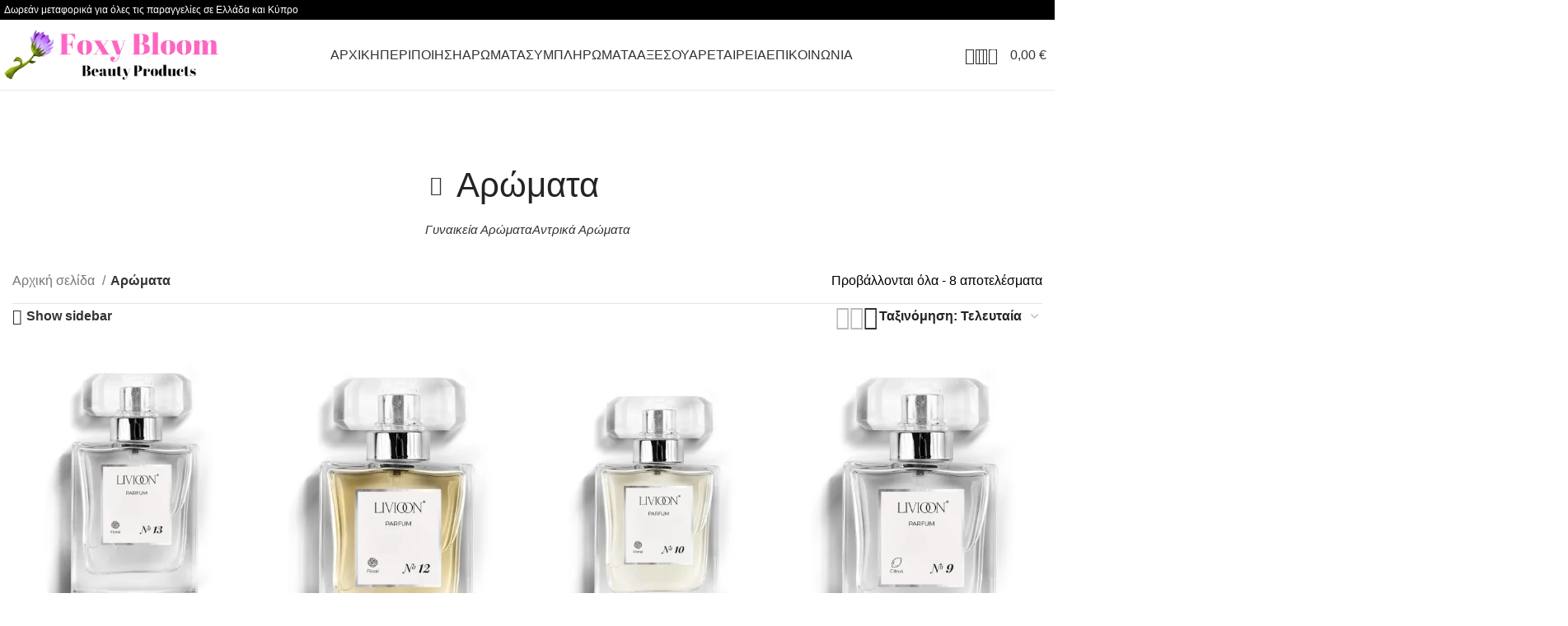

--- FILE ---
content_type: text/html; charset=UTF-8
request_url: https://foxybloom.gr/product-category/aromata/
body_size: 43039
content:
<!DOCTYPE html>
<html lang="el">
<head>
	<meta charset="UTF-8">
	<link rel="profile" href="https://gmpg.org/xfn/11">
	<link rel="pingback" href="https://foxybloom.gr/xmlrpc.php">

	<title>Αρώματα &#8211; Foxy Bloom</title>
<meta name='robots' content='max-image-preview:large' />
<script>window._wca = window._wca || [];</script>
<link rel='dns-prefetch' href='//www.googletagmanager.com' />
<link rel='dns-prefetch' href='//stats.wp.com' />
<link rel='dns-prefetch' href='//fonts.googleapis.com' />
<link rel='preconnect' href='//i0.wp.com' />
<link rel='preconnect' href='//c0.wp.com' />
<link rel="alternate" type="application/rss+xml" title="Ροή RSS &raquo; Foxy Bloom" href="https://foxybloom.gr/feed/" />
<link rel="alternate" type="application/rss+xml" title="Ροή Σχολίων &raquo; Foxy Bloom" href="https://foxybloom.gr/comments/feed/" />
<link rel="alternate" type="application/rss+xml" title="Ροή για Foxy Bloom &raquo; Αρώματα Κατηγορία" href="https://foxybloom.gr/product-category/aromata/feed/" />
<style id='wp-img-auto-sizes-contain-inline-css' type='text/css'>
img:is([sizes=auto i],[sizes^="auto," i]){contain-intrinsic-size:3000px 1500px}
/*# sourceURL=wp-img-auto-sizes-contain-inline-css */
</style>
<link rel='stylesheet' id='wp-block-library-css' href='https://c0.wp.com/c/6.9/wp-includes/css/dist/block-library/style.min.css' type='text/css' media='all' />
<style id='global-styles-inline-css' type='text/css'>
:root{--wp--preset--aspect-ratio--square: 1;--wp--preset--aspect-ratio--4-3: 4/3;--wp--preset--aspect-ratio--3-4: 3/4;--wp--preset--aspect-ratio--3-2: 3/2;--wp--preset--aspect-ratio--2-3: 2/3;--wp--preset--aspect-ratio--16-9: 16/9;--wp--preset--aspect-ratio--9-16: 9/16;--wp--preset--color--black: #000000;--wp--preset--color--cyan-bluish-gray: #abb8c3;--wp--preset--color--white: #ffffff;--wp--preset--color--pale-pink: #f78da7;--wp--preset--color--vivid-red: #cf2e2e;--wp--preset--color--luminous-vivid-orange: #ff6900;--wp--preset--color--luminous-vivid-amber: #fcb900;--wp--preset--color--light-green-cyan: #7bdcb5;--wp--preset--color--vivid-green-cyan: #00d084;--wp--preset--color--pale-cyan-blue: #8ed1fc;--wp--preset--color--vivid-cyan-blue: #0693e3;--wp--preset--color--vivid-purple: #9b51e0;--wp--preset--gradient--vivid-cyan-blue-to-vivid-purple: linear-gradient(135deg,rgb(6,147,227) 0%,rgb(155,81,224) 100%);--wp--preset--gradient--light-green-cyan-to-vivid-green-cyan: linear-gradient(135deg,rgb(122,220,180) 0%,rgb(0,208,130) 100%);--wp--preset--gradient--luminous-vivid-amber-to-luminous-vivid-orange: linear-gradient(135deg,rgb(252,185,0) 0%,rgb(255,105,0) 100%);--wp--preset--gradient--luminous-vivid-orange-to-vivid-red: linear-gradient(135deg,rgb(255,105,0) 0%,rgb(207,46,46) 100%);--wp--preset--gradient--very-light-gray-to-cyan-bluish-gray: linear-gradient(135deg,rgb(238,238,238) 0%,rgb(169,184,195) 100%);--wp--preset--gradient--cool-to-warm-spectrum: linear-gradient(135deg,rgb(74,234,220) 0%,rgb(151,120,209) 20%,rgb(207,42,186) 40%,rgb(238,44,130) 60%,rgb(251,105,98) 80%,rgb(254,248,76) 100%);--wp--preset--gradient--blush-light-purple: linear-gradient(135deg,rgb(255,206,236) 0%,rgb(152,150,240) 100%);--wp--preset--gradient--blush-bordeaux: linear-gradient(135deg,rgb(254,205,165) 0%,rgb(254,45,45) 50%,rgb(107,0,62) 100%);--wp--preset--gradient--luminous-dusk: linear-gradient(135deg,rgb(255,203,112) 0%,rgb(199,81,192) 50%,rgb(65,88,208) 100%);--wp--preset--gradient--pale-ocean: linear-gradient(135deg,rgb(255,245,203) 0%,rgb(182,227,212) 50%,rgb(51,167,181) 100%);--wp--preset--gradient--electric-grass: linear-gradient(135deg,rgb(202,248,128) 0%,rgb(113,206,126) 100%);--wp--preset--gradient--midnight: linear-gradient(135deg,rgb(2,3,129) 0%,rgb(40,116,252) 100%);--wp--preset--font-size--small: 13px;--wp--preset--font-size--medium: 20px;--wp--preset--font-size--large: 36px;--wp--preset--font-size--x-large: 42px;--wp--preset--spacing--20: 0.44rem;--wp--preset--spacing--30: 0.67rem;--wp--preset--spacing--40: 1rem;--wp--preset--spacing--50: 1.5rem;--wp--preset--spacing--60: 2.25rem;--wp--preset--spacing--70: 3.38rem;--wp--preset--spacing--80: 5.06rem;--wp--preset--shadow--natural: 6px 6px 9px rgba(0, 0, 0, 0.2);--wp--preset--shadow--deep: 12px 12px 50px rgba(0, 0, 0, 0.4);--wp--preset--shadow--sharp: 6px 6px 0px rgba(0, 0, 0, 0.2);--wp--preset--shadow--outlined: 6px 6px 0px -3px rgb(255, 255, 255), 6px 6px rgb(0, 0, 0);--wp--preset--shadow--crisp: 6px 6px 0px rgb(0, 0, 0);}:where(.is-layout-flex){gap: 0.5em;}:where(.is-layout-grid){gap: 0.5em;}body .is-layout-flex{display: flex;}.is-layout-flex{flex-wrap: wrap;align-items: center;}.is-layout-flex > :is(*, div){margin: 0;}body .is-layout-grid{display: grid;}.is-layout-grid > :is(*, div){margin: 0;}:where(.wp-block-columns.is-layout-flex){gap: 2em;}:where(.wp-block-columns.is-layout-grid){gap: 2em;}:where(.wp-block-post-template.is-layout-flex){gap: 1.25em;}:where(.wp-block-post-template.is-layout-grid){gap: 1.25em;}.has-black-color{color: var(--wp--preset--color--black) !important;}.has-cyan-bluish-gray-color{color: var(--wp--preset--color--cyan-bluish-gray) !important;}.has-white-color{color: var(--wp--preset--color--white) !important;}.has-pale-pink-color{color: var(--wp--preset--color--pale-pink) !important;}.has-vivid-red-color{color: var(--wp--preset--color--vivid-red) !important;}.has-luminous-vivid-orange-color{color: var(--wp--preset--color--luminous-vivid-orange) !important;}.has-luminous-vivid-amber-color{color: var(--wp--preset--color--luminous-vivid-amber) !important;}.has-light-green-cyan-color{color: var(--wp--preset--color--light-green-cyan) !important;}.has-vivid-green-cyan-color{color: var(--wp--preset--color--vivid-green-cyan) !important;}.has-pale-cyan-blue-color{color: var(--wp--preset--color--pale-cyan-blue) !important;}.has-vivid-cyan-blue-color{color: var(--wp--preset--color--vivid-cyan-blue) !important;}.has-vivid-purple-color{color: var(--wp--preset--color--vivid-purple) !important;}.has-black-background-color{background-color: var(--wp--preset--color--black) !important;}.has-cyan-bluish-gray-background-color{background-color: var(--wp--preset--color--cyan-bluish-gray) !important;}.has-white-background-color{background-color: var(--wp--preset--color--white) !important;}.has-pale-pink-background-color{background-color: var(--wp--preset--color--pale-pink) !important;}.has-vivid-red-background-color{background-color: var(--wp--preset--color--vivid-red) !important;}.has-luminous-vivid-orange-background-color{background-color: var(--wp--preset--color--luminous-vivid-orange) !important;}.has-luminous-vivid-amber-background-color{background-color: var(--wp--preset--color--luminous-vivid-amber) !important;}.has-light-green-cyan-background-color{background-color: var(--wp--preset--color--light-green-cyan) !important;}.has-vivid-green-cyan-background-color{background-color: var(--wp--preset--color--vivid-green-cyan) !important;}.has-pale-cyan-blue-background-color{background-color: var(--wp--preset--color--pale-cyan-blue) !important;}.has-vivid-cyan-blue-background-color{background-color: var(--wp--preset--color--vivid-cyan-blue) !important;}.has-vivid-purple-background-color{background-color: var(--wp--preset--color--vivid-purple) !important;}.has-black-border-color{border-color: var(--wp--preset--color--black) !important;}.has-cyan-bluish-gray-border-color{border-color: var(--wp--preset--color--cyan-bluish-gray) !important;}.has-white-border-color{border-color: var(--wp--preset--color--white) !important;}.has-pale-pink-border-color{border-color: var(--wp--preset--color--pale-pink) !important;}.has-vivid-red-border-color{border-color: var(--wp--preset--color--vivid-red) !important;}.has-luminous-vivid-orange-border-color{border-color: var(--wp--preset--color--luminous-vivid-orange) !important;}.has-luminous-vivid-amber-border-color{border-color: var(--wp--preset--color--luminous-vivid-amber) !important;}.has-light-green-cyan-border-color{border-color: var(--wp--preset--color--light-green-cyan) !important;}.has-vivid-green-cyan-border-color{border-color: var(--wp--preset--color--vivid-green-cyan) !important;}.has-pale-cyan-blue-border-color{border-color: var(--wp--preset--color--pale-cyan-blue) !important;}.has-vivid-cyan-blue-border-color{border-color: var(--wp--preset--color--vivid-cyan-blue) !important;}.has-vivid-purple-border-color{border-color: var(--wp--preset--color--vivid-purple) !important;}.has-vivid-cyan-blue-to-vivid-purple-gradient-background{background: var(--wp--preset--gradient--vivid-cyan-blue-to-vivid-purple) !important;}.has-light-green-cyan-to-vivid-green-cyan-gradient-background{background: var(--wp--preset--gradient--light-green-cyan-to-vivid-green-cyan) !important;}.has-luminous-vivid-amber-to-luminous-vivid-orange-gradient-background{background: var(--wp--preset--gradient--luminous-vivid-amber-to-luminous-vivid-orange) !important;}.has-luminous-vivid-orange-to-vivid-red-gradient-background{background: var(--wp--preset--gradient--luminous-vivid-orange-to-vivid-red) !important;}.has-very-light-gray-to-cyan-bluish-gray-gradient-background{background: var(--wp--preset--gradient--very-light-gray-to-cyan-bluish-gray) !important;}.has-cool-to-warm-spectrum-gradient-background{background: var(--wp--preset--gradient--cool-to-warm-spectrum) !important;}.has-blush-light-purple-gradient-background{background: var(--wp--preset--gradient--blush-light-purple) !important;}.has-blush-bordeaux-gradient-background{background: var(--wp--preset--gradient--blush-bordeaux) !important;}.has-luminous-dusk-gradient-background{background: var(--wp--preset--gradient--luminous-dusk) !important;}.has-pale-ocean-gradient-background{background: var(--wp--preset--gradient--pale-ocean) !important;}.has-electric-grass-gradient-background{background: var(--wp--preset--gradient--electric-grass) !important;}.has-midnight-gradient-background{background: var(--wp--preset--gradient--midnight) !important;}.has-small-font-size{font-size: var(--wp--preset--font-size--small) !important;}.has-medium-font-size{font-size: var(--wp--preset--font-size--medium) !important;}.has-large-font-size{font-size: var(--wp--preset--font-size--large) !important;}.has-x-large-font-size{font-size: var(--wp--preset--font-size--x-large) !important;}
/*# sourceURL=global-styles-inline-css */
</style>

<style id='classic-theme-styles-inline-css' type='text/css'>
/*! This file is auto-generated */
.wp-block-button__link{color:#fff;background-color:#32373c;border-radius:9999px;box-shadow:none;text-decoration:none;padding:calc(.667em + 2px) calc(1.333em + 2px);font-size:1.125em}.wp-block-file__button{background:#32373c;color:#fff;text-decoration:none}
/*# sourceURL=/wp-includes/css/classic-themes.min.css */
</style>
<link rel='stylesheet' id='uaf_client_css-css' href='https://foxybloom.gr/wp-content/uploads/useanyfont/uaf.css?ver=1760642589' type='text/css' media='all' />
<style id='woocommerce-inline-inline-css' type='text/css'>
.woocommerce form .form-row .required { visibility: visible; }
/*# sourceURL=woocommerce-inline-inline-css */
</style>
<link rel='stylesheet' id='brands-styles-css' href='https://c0.wp.com/p/woocommerce/10.3.7/assets/css/brands.css' type='text/css' media='all' />
<link rel='stylesheet' id='elementor-icons-css' href='https://foxybloom.gr/wp-content/plugins/elementor/assets/lib/eicons/css/elementor-icons.min.css?ver=5.44.0' type='text/css' media='all' />
<link rel='stylesheet' id='elementor-frontend-css' href='https://foxybloom.gr/wp-content/plugins/elementor/assets/css/frontend.min.css?ver=3.33.1' type='text/css' media='all' />
<link rel='stylesheet' id='elementor-post-5-css' href='https://foxybloom.gr/wp-content/uploads/elementor/css/post-5.css?ver=1767817347' type='text/css' media='all' />
<link rel='stylesheet' id='bootstrap-css' href='https://foxybloom.gr/wp-content/themes/woodmart/css/bootstrap-light.min.css?ver=7.5.1' type='text/css' media='all' />
<link rel='stylesheet' id='woodmart-style-css' href='https://foxybloom.gr/wp-content/themes/woodmart/css/parts/base.min.css?ver=7.5.1' type='text/css' media='all' />
<link rel='stylesheet' id='wd-widget-recent-post-comments-css' href='https://foxybloom.gr/wp-content/themes/woodmart/css/parts/widget-recent-post-comments.min.css?ver=7.5.1' type='text/css' media='all' />
<link rel='stylesheet' id='wd-widget-wd-recent-posts-css' href='https://foxybloom.gr/wp-content/themes/woodmart/css/parts/widget-wd-recent-posts.min.css?ver=7.5.1' type='text/css' media='all' />
<link rel='stylesheet' id='wd-widget-nav-css' href='https://foxybloom.gr/wp-content/themes/woodmart/css/parts/widget-nav.min.css?ver=7.5.1' type='text/css' media='all' />
<link rel='stylesheet' id='wd-widget-wd-layered-nav-css' href='https://foxybloom.gr/wp-content/themes/woodmart/css/parts/woo-widget-wd-layered-nav.min.css?ver=7.5.1' type='text/css' media='all' />
<link rel='stylesheet' id='wd-woo-mod-swatches-base-css' href='https://foxybloom.gr/wp-content/themes/woodmart/css/parts/woo-mod-swatches-base.min.css?ver=7.5.1' type='text/css' media='all' />
<link rel='stylesheet' id='wd-woo-mod-swatches-filter-css' href='https://foxybloom.gr/wp-content/themes/woodmart/css/parts/woo-mod-swatches-filter.min.css?ver=7.5.1' type='text/css' media='all' />
<link rel='stylesheet' id='wd-widget-product-cat-css' href='https://foxybloom.gr/wp-content/themes/woodmart/css/parts/woo-widget-product-cat.min.css?ver=7.5.1' type='text/css' media='all' />
<link rel='stylesheet' id='wd-widget-product-list-css' href='https://foxybloom.gr/wp-content/themes/woodmart/css/parts/woo-widget-product-list.min.css?ver=7.5.1' type='text/css' media='all' />
<link rel='stylesheet' id='wd-widget-slider-price-filter-css' href='https://foxybloom.gr/wp-content/themes/woodmart/css/parts/woo-widget-slider-price-filter.min.css?ver=7.5.1' type='text/css' media='all' />
<link rel='stylesheet' id='wd-wp-gutenberg-css' href='https://foxybloom.gr/wp-content/themes/woodmart/css/parts/wp-gutenberg.min.css?ver=7.5.1' type='text/css' media='all' />
<link rel='stylesheet' id='wd-wpcf7-css' href='https://foxybloom.gr/wp-content/themes/woodmart/css/parts/int-wpcf7.min.css?ver=7.5.1' type='text/css' media='all' />
<link rel='stylesheet' id='wd-revolution-slider-css' href='https://foxybloom.gr/wp-content/themes/woodmart/css/parts/int-rev-slider.min.css?ver=7.5.1' type='text/css' media='all' />
<link rel='stylesheet' id='wd-elementor-base-css' href='https://foxybloom.gr/wp-content/themes/woodmart/css/parts/int-elem-base.min.css?ver=7.5.1' type='text/css' media='all' />
<link rel='stylesheet' id='wd-woocommerce-base-css' href='https://foxybloom.gr/wp-content/themes/woodmart/css/parts/woocommerce-base.min.css?ver=7.5.1' type='text/css' media='all' />
<link rel='stylesheet' id='wd-mod-star-rating-css' href='https://foxybloom.gr/wp-content/themes/woodmart/css/parts/mod-star-rating.min.css?ver=7.5.1' type='text/css' media='all' />
<link rel='stylesheet' id='wd-woo-el-track-order-css' href='https://foxybloom.gr/wp-content/themes/woodmart/css/parts/woo-el-track-order.min.css?ver=7.5.1' type='text/css' media='all' />
<link rel='stylesheet' id='wd-woocommerce-block-notices-css' href='https://foxybloom.gr/wp-content/themes/woodmart/css/parts/woo-mod-block-notices.min.css?ver=7.5.1' type='text/css' media='all' />
<link rel='stylesheet' id='wd-woo-gutenberg-css' href='https://foxybloom.gr/wp-content/themes/woodmart/css/parts/woo-gutenberg.min.css?ver=7.5.1' type='text/css' media='all' />
<link rel='stylesheet' id='wd-widget-active-filters-css' href='https://foxybloom.gr/wp-content/themes/woodmart/css/parts/woo-widget-active-filters.min.css?ver=7.5.1' type='text/css' media='all' />
<link rel='stylesheet' id='wd-woo-shop-predefined-css' href='https://foxybloom.gr/wp-content/themes/woodmart/css/parts/woo-shop-predefined.min.css?ver=7.5.1' type='text/css' media='all' />
<link rel='stylesheet' id='wd-shop-title-categories-css' href='https://foxybloom.gr/wp-content/themes/woodmart/css/parts/woo-categories-loop-nav.min.css?ver=7.5.1' type='text/css' media='all' />
<link rel='stylesheet' id='wd-woo-categories-loop-nav-mobile-accordion-css' href='https://foxybloom.gr/wp-content/themes/woodmart/css/parts/woo-categories-loop-nav-mobile-accordion.min.css?ver=7.5.1' type='text/css' media='all' />
<link rel='stylesheet' id='wd-woo-shop-el-products-per-page-css' href='https://foxybloom.gr/wp-content/themes/woodmart/css/parts/woo-shop-el-products-per-page.min.css?ver=7.5.1' type='text/css' media='all' />
<link rel='stylesheet' id='wd-woo-shop-page-title-css' href='https://foxybloom.gr/wp-content/themes/woodmart/css/parts/woo-shop-page-title.min.css?ver=7.5.1' type='text/css' media='all' />
<link rel='stylesheet' id='wd-woo-mod-shop-loop-head-css' href='https://foxybloom.gr/wp-content/themes/woodmart/css/parts/woo-mod-shop-loop-head.min.css?ver=7.5.1' type='text/css' media='all' />
<link rel='stylesheet' id='wd-woo-shop-el-order-by-css' href='https://foxybloom.gr/wp-content/themes/woodmart/css/parts/woo-shop-el-order-by.min.css?ver=7.5.1' type='text/css' media='all' />
<link rel='stylesheet' id='wd-woo-shop-el-products-view-css' href='https://foxybloom.gr/wp-content/themes/woodmart/css/parts/woo-shop-el-products-view.min.css?ver=7.5.1' type='text/css' media='all' />
<link rel='stylesheet' id='wd-woo-opt-hide-larger-price-css' href='https://foxybloom.gr/wp-content/themes/woodmart/css/parts/woo-opt-hide-larger-price.min.css?ver=7.5.1' type='text/css' media='all' />
<link rel='stylesheet' id='child-style-css' href='https://foxybloom.gr/wp-content/themes/woodmart-child/style.css?ver=7.5.1' type='text/css' media='all' />
<link rel='stylesheet' id='wd-header-base-css' href='https://foxybloom.gr/wp-content/themes/woodmart/css/parts/header-base.min.css?ver=7.5.1' type='text/css' media='all' />
<link rel='stylesheet' id='wd-mod-tools-css' href='https://foxybloom.gr/wp-content/themes/woodmart/css/parts/mod-tools.min.css?ver=7.5.1' type='text/css' media='all' />
<link rel='stylesheet' id='wd-header-elements-base-css' href='https://foxybloom.gr/wp-content/themes/woodmart/css/parts/header-el-base.min.css?ver=7.5.1' type='text/css' media='all' />
<link rel='stylesheet' id='wd-social-icons-css' href='https://foxybloom.gr/wp-content/themes/woodmart/css/parts/el-social-icons.min.css?ver=7.5.1' type='text/css' media='all' />
<link rel='stylesheet' id='wd-text-block-css' href='https://foxybloom.gr/wp-content/themes/woodmart/css/parts/el-text-block.min.css?ver=7.5.1' type='text/css' media='all' />
<link rel='stylesheet' id='wd-mod-nav-menu-label-css' href='https://foxybloom.gr/wp-content/themes/woodmart/css/parts/mod-nav-menu-label.min.css?ver=7.5.1' type='text/css' media='all' />
<link rel='stylesheet' id='wd-header-my-account-dropdown-css' href='https://foxybloom.gr/wp-content/themes/woodmart/css/parts/header-el-my-account-dropdown.min.css?ver=7.5.1' type='text/css' media='all' />
<link rel='stylesheet' id='wd-woo-mod-login-form-css' href='https://foxybloom.gr/wp-content/themes/woodmart/css/parts/woo-mod-login-form.min.css?ver=7.5.1' type='text/css' media='all' />
<link rel='stylesheet' id='wd-header-my-account-css' href='https://foxybloom.gr/wp-content/themes/woodmart/css/parts/header-el-my-account.min.css?ver=7.5.1' type='text/css' media='all' />
<link rel='stylesheet' id='wd-header-search-css' href='https://foxybloom.gr/wp-content/themes/woodmart/css/parts/header-el-search.min.css?ver=7.5.1' type='text/css' media='all' />
<link rel='stylesheet' id='wd-woo-mod-quantity-css' href='https://foxybloom.gr/wp-content/themes/woodmart/css/parts/woo-mod-quantity.min.css?ver=7.5.1' type='text/css' media='all' />
<link rel='stylesheet' id='wd-header-cart-css' href='https://foxybloom.gr/wp-content/themes/woodmart/css/parts/header-el-cart.min.css?ver=7.5.1' type='text/css' media='all' />
<link rel='stylesheet' id='wd-widget-shopping-cart-css' href='https://foxybloom.gr/wp-content/themes/woodmart/css/parts/woo-widget-shopping-cart.min.css?ver=7.5.1' type='text/css' media='all' />
<link rel='stylesheet' id='wd-header-mobile-nav-dropdown-css' href='https://foxybloom.gr/wp-content/themes/woodmart/css/parts/header-el-mobile-nav-dropdown.min.css?ver=7.5.1' type='text/css' media='all' />
<link rel='stylesheet' id='wd-header-cart-side-css' href='https://foxybloom.gr/wp-content/themes/woodmart/css/parts/header-el-cart-side.min.css?ver=7.5.1' type='text/css' media='all' />
<link rel='stylesheet' id='wd-page-title-css' href='https://foxybloom.gr/wp-content/themes/woodmart/css/parts/page-title.min.css?ver=7.5.1' type='text/css' media='all' />
<link rel='stylesheet' id='wd-off-canvas-sidebar-css' href='https://foxybloom.gr/wp-content/themes/woodmart/css/parts/opt-off-canvas-sidebar.min.css?ver=7.5.1' type='text/css' media='all' />
<link rel='stylesheet' id='wd-shop-filter-area-css' href='https://foxybloom.gr/wp-content/themes/woodmart/css/parts/woo-shop-el-filters-area.min.css?ver=7.5.1' type='text/css' media='all' />
<link rel='stylesheet' id='wd-woo-opt-title-limit-css' href='https://foxybloom.gr/wp-content/themes/woodmart/css/parts/woo-opt-title-limit.min.css?ver=7.5.1' type='text/css' media='all' />
<link rel='stylesheet' id='wd-product-loop-css' href='https://foxybloom.gr/wp-content/themes/woodmart/css/parts/woo-product-loop.min.css?ver=7.5.1' type='text/css' media='all' />
<link rel='stylesheet' id='wd-product-loop-alt-css' href='https://foxybloom.gr/wp-content/themes/woodmart/css/parts/woo-product-loop-alt.min.css?ver=7.5.1' type='text/css' media='all' />
<link rel='stylesheet' id='wd-categories-loop-default-css' href='https://foxybloom.gr/wp-content/themes/woodmart/css/parts/woo-categories-loop-default-old.min.css?ver=7.5.1' type='text/css' media='all' />
<link rel='stylesheet' id='wd-categories-loop-css' href='https://foxybloom.gr/wp-content/themes/woodmart/css/parts/woo-categories-loop-old.min.css?ver=7.5.1' type='text/css' media='all' />
<link rel='stylesheet' id='wd-sticky-loader-css' href='https://foxybloom.gr/wp-content/themes/woodmart/css/parts/mod-sticky-loader.min.css?ver=7.5.1' type='text/css' media='all' />
<link rel='stylesheet' id='wd-mfp-popup-css' href='https://foxybloom.gr/wp-content/themes/woodmart/css/parts/lib-magnific-popup.min.css?ver=7.5.1' type='text/css' media='all' />
<link rel='stylesheet' id='wd-add-to-cart-popup-css' href='https://foxybloom.gr/wp-content/themes/woodmart/css/parts/woo-opt-add-to-cart-popup.min.css?ver=7.5.1' type='text/css' media='all' />
<link rel='stylesheet' id='wd-widget-collapse-css' href='https://foxybloom.gr/wp-content/themes/woodmart/css/parts/opt-widget-collapse.min.css?ver=7.5.1' type='text/css' media='all' />
<link rel='stylesheet' id='wd-footer-base-css' href='https://foxybloom.gr/wp-content/themes/woodmart/css/parts/footer-base.min.css?ver=7.5.1' type='text/css' media='all' />
<link rel='stylesheet' id='wd-scroll-top-css' href='https://foxybloom.gr/wp-content/themes/woodmart/css/parts/opt-scrolltotop.min.css?ver=7.5.1' type='text/css' media='all' />
<link rel='stylesheet' id='wd-sticky-social-buttons-css' href='https://foxybloom.gr/wp-content/themes/woodmart/css/parts/opt-sticky-social.min.css?ver=7.5.1' type='text/css' media='all' />
<link rel='stylesheet' id='wd-cookies-popup-css' href='https://foxybloom.gr/wp-content/themes/woodmart/css/parts/opt-cookies.min.css?ver=7.5.1' type='text/css' media='all' />
<link rel='stylesheet' id='wd-wd-search-results-css' href='https://foxybloom.gr/wp-content/themes/woodmart/css/parts/wd-search-results.min.css?ver=7.5.1' type='text/css' media='all' />
<link rel='stylesheet' id='wd-header-search-fullscreen-css' href='https://foxybloom.gr/wp-content/themes/woodmart/css/parts/header-el-search-fullscreen-general.min.css?ver=7.5.1' type='text/css' media='all' />
<link rel='stylesheet' id='wd-header-search-fullscreen-1-css' href='https://foxybloom.gr/wp-content/themes/woodmart/css/parts/header-el-search-fullscreen-1.min.css?ver=7.5.1' type='text/css' media='all' />
<link rel='stylesheet' id='wd-wd-search-form-css' href='https://foxybloom.gr/wp-content/themes/woodmart/css/parts/wd-search-form.min.css?ver=7.5.1' type='text/css' media='all' />
<link rel='stylesheet' id='xts-style-theme_settings_default-css' href='https://foxybloom.gr/wp-content/uploads/2025/05/xts-theme_settings_default-1747116960.css?ver=7.5.1' type='text/css' media='all' />
<link rel='stylesheet' id='xts-google-fonts-css' href='https://fonts.googleapis.com/css?family=Comfortaa%3A400%2C600%7CManrope%3A400%2C600%2C500&#038;ver=7.5.1' type='text/css' media='all' />
<link rel='stylesheet' id='elementor-gf-roboto-css' href='https://fonts.googleapis.com/css?family=Roboto:100,100italic,200,200italic,300,300italic,400,400italic,500,500italic,600,600italic,700,700italic,800,800italic,900,900italic&#038;display=auto&#038;subset=greek' type='text/css' media='all' />
<link rel='stylesheet' id='elementor-gf-robotoslab-css' href='https://fonts.googleapis.com/css?family=Roboto+Slab:100,100italic,200,200italic,300,300italic,400,400italic,500,500italic,600,600italic,700,700italic,800,800italic,900,900italic&#038;display=auto&#038;subset=greek' type='text/css' media='all' />
<script type="text/javascript" id="woocommerce-google-analytics-integration-gtag-js-after">
/* <![CDATA[ */
/* Google Analytics for WooCommerce (gtag.js) */
					window.dataLayer = window.dataLayer || [];
					function gtag(){dataLayer.push(arguments);}
					// Set up default consent state.
					for ( const mode of [{"analytics_storage":"denied","ad_storage":"denied","ad_user_data":"denied","ad_personalization":"denied","region":["AT","BE","BG","HR","CY","CZ","DK","EE","FI","FR","DE","GR","HU","IS","IE","IT","LV","LI","LT","LU","MT","NL","NO","PL","PT","RO","SK","SI","ES","SE","GB","CH"]}] || [] ) {
						gtag( "consent", "default", { "wait_for_update": 500, ...mode } );
					}
					gtag("js", new Date());
					gtag("set", "developer_id.dOGY3NW", true);
					gtag("config", "UA-224012132-1", {"track_404":true,"allow_google_signals":true,"logged_in":false,"linker":{"domains":[],"allow_incoming":false},"custom_map":{"dimension1":"logged_in"}});
//# sourceURL=woocommerce-google-analytics-integration-gtag-js-after
/* ]]> */
</script>
<script type="text/javascript" src="https://c0.wp.com/c/6.9/wp-includes/js/dist/hooks.min.js" id="wp-hooks-js"></script>
<script type="text/javascript" src="https://c0.wp.com/c/6.9/wp-includes/js/jquery/jquery.min.js" id="jquery-core-js"></script>
<script type="text/javascript" src="https://c0.wp.com/c/6.9/wp-includes/js/jquery/jquery-migrate.min.js" id="jquery-migrate-js"></script>
<script type="text/javascript" src="https://c0.wp.com/p/woocommerce/10.3.7/assets/js/jquery-blockui/jquery.blockUI.min.js" id="wc-jquery-blockui-js" defer="defer" data-wp-strategy="defer"></script>
<script type="text/javascript" id="wc-add-to-cart-js-extra">
/* <![CDATA[ */
var wc_add_to_cart_params = {"ajax_url":"/wp-admin/admin-ajax.php","wc_ajax_url":"/?wc-ajax=%%endpoint%%","i18n_view_cart":"\u039a\u03b1\u03bb\u03ac\u03b8\u03b9","cart_url":"https://foxybloom.gr/cart/","is_cart":"","cart_redirect_after_add":"no"};
//# sourceURL=wc-add-to-cart-js-extra
/* ]]> */
</script>
<script type="text/javascript" src="https://c0.wp.com/p/woocommerce/10.3.7/assets/js/frontend/add-to-cart.min.js" id="wc-add-to-cart-js" defer="defer" data-wp-strategy="defer"></script>
<script type="text/javascript" src="https://c0.wp.com/p/woocommerce/10.3.7/assets/js/js-cookie/js.cookie.min.js" id="wc-js-cookie-js" defer="defer" data-wp-strategy="defer"></script>
<script type="text/javascript" id="woocommerce-js-extra">
/* <![CDATA[ */
var woocommerce_params = {"ajax_url":"/wp-admin/admin-ajax.php","wc_ajax_url":"/?wc-ajax=%%endpoint%%","i18n_password_show":"\u0395\u03bc\u03c6\u03ac\u03bd\u03b9\u03c3\u03b7 \u03c3\u03c5\u03bd\u03b8\u03b7\u03bc\u03b1\u03c4\u03b9\u03ba\u03bf\u03cd","i18n_password_hide":"\u0391\u03c0\u03cc\u03ba\u03c1\u03c5\u03c8\u03b7 \u03c3\u03c5\u03bd\u03b8\u03b7\u03bc\u03b1\u03c4\u03b9\u03ba\u03bf\u03cd"};
//# sourceURL=woocommerce-js-extra
/* ]]> */
</script>
<script type="text/javascript" src="https://c0.wp.com/p/woocommerce/10.3.7/assets/js/frontend/woocommerce.min.js" id="woocommerce-js" defer="defer" data-wp-strategy="defer"></script>
<script type="text/javascript" src="https://stats.wp.com/s-202605.js" id="woocommerce-analytics-js" defer="defer" data-wp-strategy="defer"></script>
<script type="text/javascript" id="wpm-js-extra">
/* <![CDATA[ */
var wpm = {"ajax_url":"https://foxybloom.gr/wp-admin/admin-ajax.php","root":"https://foxybloom.gr/wp-json/","nonce_wp_rest":"3c9a9b519f","nonce_ajax":"bed3c7d5a2"};
//# sourceURL=wpm-js-extra
/* ]]> */
</script>
<script type="text/javascript" src="https://foxybloom.gr/wp-content/plugins/woocommerce-google-adwords-conversion-tracking-tag/js/public/free/wpm-public.p1.min.js?ver=1.50.0" id="wpm-js"></script>
<script type="text/javascript" src="https://foxybloom.gr/wp-content/themes/woodmart/js/libs/device.min.js?ver=7.5.1" id="wd-device-library-js"></script>
<script type="text/javascript" src="https://foxybloom.gr/wp-content/themes/woodmart/js/scripts/global/scrollBar.min.js?ver=7.5.1" id="wd-scrollbar-js"></script>
<link rel="https://api.w.org/" href="https://foxybloom.gr/wp-json/" /><link rel="alternate" title="JSON" type="application/json" href="https://foxybloom.gr/wp-json/wp/v2/product_cat/81" /><link rel="EditURI" type="application/rsd+xml" title="RSD" href="https://foxybloom.gr/xmlrpc.php?rsd" />
<meta name="generator" content="WordPress 6.9" />
<meta name="generator" content="WooCommerce 10.3.7" />
<meta name="facebook-domain-verification" content="9audn7yp9gszq71j54wf8kum99qogz" /><meta name="google-site-verification" content="YzqF1EP3JjvgRb8hM6PD_Vuixqgfkm1_4JgN6AXFH74" /><!-- Google tag (gtag.js) - Google Analytics -->
<script async src="https://www.googletagmanager.com/gtag/js?id=G-TG4128VJD7">
</script>
<script>
  window.dataLayer = window.dataLayer || [];
  function gtag(){dataLayer.push(arguments);}
  gtag('js', new Date());

  gtag('config', 'G-TG4128VJD7');
</script>	<style>img#wpstats{display:none}</style>
							<meta name="viewport" content="width=device-width, initial-scale=1.0, maximum-scale=1.0, user-scalable=no">
										<noscript><style>.woocommerce-product-gallery{ opacity: 1 !important; }</style></noscript>
	<meta name="generator" content="Elementor 3.33.1; features: additional_custom_breakpoints; settings: css_print_method-external, google_font-enabled, font_display-auto">

<!-- Meta Pixel Code -->
<script type='text/javascript'>
!function(f,b,e,v,n,t,s){if(f.fbq)return;n=f.fbq=function(){n.callMethod?
n.callMethod.apply(n,arguments):n.queue.push(arguments)};if(!f._fbq)f._fbq=n;
n.push=n;n.loaded=!0;n.version='2.0';n.queue=[];t=b.createElement(e);t.async=!0;
t.src=v;s=b.getElementsByTagName(e)[0];s.parentNode.insertBefore(t,s)}(window,
document,'script','https://connect.facebook.net/en_US/fbevents.js');
</script>
<!-- End Meta Pixel Code -->
<script type='text/javascript'>var url = window.location.origin + '?ob=open-bridge';
            fbq('set', 'openbridge', '361772059206029', url);
fbq('init', '361772059206029', {}, {
    "agent": "wordpress-6.9-4.1.5"
})</script><script type='text/javascript'>
    fbq('track', 'PageView', []);
  </script>
<!-- START Pixel Manager for WooCommerce -->

		<script>

			window.wpmDataLayer = window.wpmDataLayer || {};
			window.wpmDataLayer = Object.assign(window.wpmDataLayer, {"cart":{},"cart_item_keys":{},"version":{"number":"1.50.0","pro":false,"eligible_for_updates":false,"distro":"fms","beta":false,"show":true},"pixels":{"facebook":{"pixel_id":"361772059206029","dynamic_remarketing":{"id_type":"post_id"},"capi":false,"advanced_matching":false,"exclusion_patterns":[],"fbevents_js_url":"https://connect.facebook.net/en_US/fbevents.js"}},"shop":{"list_name":"Product Category | Αρώματα","list_id":"product_category.aromata","page_type":"product_category","currency":"EUR","selectors":{"addToCart":[],"beginCheckout":[]},"order_duplication_prevention":true,"view_item_list_trigger":{"test_mode":false,"background_color":"green","opacity":0.5,"repeat":true,"timeout":1000,"threshold":0.8},"variations_output":true,"session_active":false},"page":{"id":12493,"title":"Γυναικείο Άρωμα Parfume Livioon No13 &#8211; 50ml","type":"product","categories":[],"parent":{"id":0,"title":"Γυναικείο Άρωμα Parfume Livioon No13 &#8211; 50ml","type":"product","categories":[]}},"general":{"user_logged_in":false,"scroll_tracking_thresholds":[],"page_id":12493,"exclude_domains":[],"server_2_server":{"active":false,"user_agent_exclude_patterns":[],"ip_exclude_list":[],"pageview_event_s2s":{"is_active":false,"pixels":["facebook"]}},"consent_management":{"explicit_consent":false},"lazy_load_pmw":false}});

		</script>

		
<!-- END Pixel Manager for WooCommerce -->
<style type="text/css">.recentcomments a{display:inline !important;padding:0 !important;margin:0 !important;}</style>			<style>
				.e-con.e-parent:nth-of-type(n+4):not(.e-lazyloaded):not(.e-no-lazyload),
				.e-con.e-parent:nth-of-type(n+4):not(.e-lazyloaded):not(.e-no-lazyload) * {
					background-image: none !important;
				}
				@media screen and (max-height: 1024px) {
					.e-con.e-parent:nth-of-type(n+3):not(.e-lazyloaded):not(.e-no-lazyload),
					.e-con.e-parent:nth-of-type(n+3):not(.e-lazyloaded):not(.e-no-lazyload) * {
						background-image: none !important;
					}
				}
				@media screen and (max-height: 640px) {
					.e-con.e-parent:nth-of-type(n+2):not(.e-lazyloaded):not(.e-no-lazyload),
					.e-con.e-parent:nth-of-type(n+2):not(.e-lazyloaded):not(.e-no-lazyload) * {
						background-image: none !important;
					}
				}
			</style>
			<meta name="generator" content="Powered by Slider Revolution 6.7.38 - responsive, Mobile-Friendly Slider Plugin for WordPress with comfortable drag and drop interface." />
<link rel="icon" href="https://i0.wp.com/foxybloom.gr/wp-content/uploads/2022/02/cropped-favicon.png?fit=32%2C32&#038;ssl=1" sizes="32x32" />
<link rel="icon" href="https://i0.wp.com/foxybloom.gr/wp-content/uploads/2022/02/cropped-favicon.png?fit=192%2C192&#038;ssl=1" sizes="192x192" />
<link rel="apple-touch-icon" href="https://i0.wp.com/foxybloom.gr/wp-content/uploads/2022/02/cropped-favicon.png?fit=180%2C180&#038;ssl=1" />
<meta name="msapplication-TileImage" content="https://i0.wp.com/foxybloom.gr/wp-content/uploads/2022/02/cropped-favicon.png?fit=270%2C270&#038;ssl=1" />
<script data-jetpack-boost="ignore">function setREVStartSize(e){
			//window.requestAnimationFrame(function() {
				window.RSIW = window.RSIW===undefined ? window.innerWidth : window.RSIW;
				window.RSIH = window.RSIH===undefined ? window.innerHeight : window.RSIH;
				try {
					var pw = document.getElementById(e.c).parentNode.offsetWidth,
						newh;
					pw = pw===0 || isNaN(pw) || (e.l=="fullwidth" || e.layout=="fullwidth") ? window.RSIW : pw;
					e.tabw = e.tabw===undefined ? 0 : parseInt(e.tabw);
					e.thumbw = e.thumbw===undefined ? 0 : parseInt(e.thumbw);
					e.tabh = e.tabh===undefined ? 0 : parseInt(e.tabh);
					e.thumbh = e.thumbh===undefined ? 0 : parseInt(e.thumbh);
					e.tabhide = e.tabhide===undefined ? 0 : parseInt(e.tabhide);
					e.thumbhide = e.thumbhide===undefined ? 0 : parseInt(e.thumbhide);
					e.mh = e.mh===undefined || e.mh=="" || e.mh==="auto" ? 0 : parseInt(e.mh,0);
					if(e.layout==="fullscreen" || e.l==="fullscreen")
						newh = Math.max(e.mh,window.RSIH);
					else{
						e.gw = Array.isArray(e.gw) ? e.gw : [e.gw];
						for (var i in e.rl) if (e.gw[i]===undefined || e.gw[i]===0) e.gw[i] = e.gw[i-1];
						e.gh = e.el===undefined || e.el==="" || (Array.isArray(e.el) && e.el.length==0)? e.gh : e.el;
						e.gh = Array.isArray(e.gh) ? e.gh : [e.gh];
						for (var i in e.rl) if (e.gh[i]===undefined || e.gh[i]===0) e.gh[i] = e.gh[i-1];
											
						var nl = new Array(e.rl.length),
							ix = 0,
							sl;
						e.tabw = e.tabhide>=pw ? 0 : e.tabw;
						e.thumbw = e.thumbhide>=pw ? 0 : e.thumbw;
						e.tabh = e.tabhide>=pw ? 0 : e.tabh;
						e.thumbh = e.thumbhide>=pw ? 0 : e.thumbh;
						for (var i in e.rl) nl[i] = e.rl[i]<window.RSIW ? 0 : e.rl[i];
						sl = nl[0];
						for (var i in nl) if (sl>nl[i] && nl[i]>0) { sl = nl[i]; ix=i;}
						var m = pw>(e.gw[ix]+e.tabw+e.thumbw) ? 1 : (pw-(e.tabw+e.thumbw)) / (e.gw[ix]);
						newh =  (e.gh[ix] * m) + (e.tabh + e.thumbh);
					}
					var el = document.getElementById(e.c);
					if (el!==null && el) el.style.height = newh+"px";
					el = document.getElementById(e.c+"_wrapper");
					if (el!==null && el) {
						el.style.height = newh+"px";
						el.style.display = "block";
					}
				} catch(e){
					console.log("Failure at Presize of Slider:" + e)
				}
			//});
		  };</script>
		<style type="text/css" id="wp-custom-css">
			.shop_attributes td {
  text-align: left !important;
}		</style>
		<style>
		
		</style>			<style id="wd-style-header_336631-css" data-type="wd-style-header_336631">
				:root{
	--wd-top-bar-h: 24px;
	--wd-top-bar-sm-h: 34px;
	--wd-top-bar-sticky-h: .00001px;
	--wd-top-bar-brd-w: .00001px;

	--wd-header-general-h: 85px;
	--wd-header-general-sm-h: 60px;
	--wd-header-general-sticky-h: 65px;
	--wd-header-general-brd-w: 1px;

	--wd-header-bottom-h: .00001px;
	--wd-header-bottom-sm-h: .00001px;
	--wd-header-bottom-sticky-h: .00001px;
	--wd-header-bottom-brd-w: .00001px;

	--wd-header-clone-h: .00001px;

	--wd-header-brd-w: calc(var(--wd-top-bar-brd-w) + var(--wd-header-general-brd-w) + var(--wd-header-bottom-brd-w));
	--wd-header-h: calc(var(--wd-top-bar-h) + var(--wd-header-general-h) + var(--wd-header-bottom-h) + var(--wd-header-brd-w));
	--wd-header-sticky-h: calc(var(--wd-top-bar-sticky-h) + var(--wd-header-general-sticky-h) + var(--wd-header-bottom-sticky-h) + var(--wd-header-clone-h) + var(--wd-header-brd-w));
	--wd-header-sm-h: calc(var(--wd-top-bar-sm-h) + var(--wd-header-general-sm-h) + var(--wd-header-bottom-sm-h) + var(--wd-header-brd-w));
}

.whb-top-bar .wd-dropdown {
	margin-top: -8px;
}

.whb-top-bar .wd-dropdown:after {
	height: 2px;
}


.whb-sticked .whb-general-header .wd-dropdown:not(.sub-sub-menu) {
	margin-top: 12.5px;
}

.whb-sticked .whb-general-header .wd-dropdown:not(.sub-sub-menu):after {
	height: 22.5px;
}


:root:has(.whb-general-header.whb-border-boxed) {
	--wd-header-general-brd-w: .00001px;
}

@media (max-width: 1024px) {
:root:has(.whb-general-header.whb-hidden-mobile) {
	--wd-header-general-brd-w: .00001px;
}
}




		
.whb-top-bar {
	background-color: rgba(0, 0, 0, 1);border-color: rgba(236, 217, 233, 1);border-bottom-width: 0px;border-bottom-style: solid;
}

.whb-9x1ytaxq7aphtb3npidp .searchform {
	--wd-form-height: 46px;
}
.whb-m6kftnr6qxmjnfzq1tqi .searchform {
	--wd-form-height: 42px;
}
.whb-general-header {
	border-color: rgba(232, 232, 232, 1);border-bottom-width: 1px;border-bottom-style: solid;
}

.whb-header-bottom {
	border-bottom-width: 0px;border-bottom-style: solid;
}
			</style>
			<link rel='stylesheet' id='wc-stripe-blocks-checkout-style-css' href='https://foxybloom.gr/wp-content/plugins/woocommerce-gateway-stripe/build/upe-blocks.css?ver=7a015a6f0fabd17529b6' type='text/css' media='all' />
<link rel='stylesheet' id='wc-blocks-style-css' href='https://c0.wp.com/p/woocommerce/10.3.7/assets/client/blocks/wc-blocks.css' type='text/css' media='all' />
<link rel='stylesheet' id='dashicons-css' href='https://c0.wp.com/c/6.9/wp-includes/css/dashicons.min.css' type='text/css' media='all' />
<link rel='stylesheet' id='rs-plugin-settings-css' href='//foxybloom.gr/wp-content/plugins/revslider/sr6/assets/css/rs6.css?ver=6.7.38' type='text/css' media='all' />
<style id='rs-plugin-settings-inline-css' type='text/css'>
#rs-demo-id {}
/*# sourceURL=rs-plugin-settings-inline-css */
</style>
</head>

<body class="archive tax-product_cat term-aromata term-81 wp-theme-woodmart wp-child-theme-woodmart-child theme-woodmart woocommerce woocommerce-page woocommerce-no-js wrapper-full-width  categories-accordion-on woodmart-archive-shop woodmart-ajax-shop-on offcanvas-sidebar-mobile offcanvas-sidebar-tablet offcanvas-sidebar-desktop hide-larger-price elementor-default elementor-kit-5">
			<script type="text/javascript" id="wd-flicker-fix">// Flicker fix.</script>
<!-- Meta Pixel Code -->
<noscript>
<img height="1" width="1" style="display:none" alt="fbpx"
src="https://www.facebook.com/tr?id=361772059206029&ev=PageView&noscript=1" />
</noscript>
<!-- End Meta Pixel Code -->
	
	
	<div class="website-wrapper">
									<header class="whb-header whb-header_336631 whb-sticky-shadow whb-scroll-stick whb-sticky-real">
					<div class="whb-main-header">
	
<div class="whb-row whb-top-bar whb-not-sticky-row whb-with-bg whb-without-border whb-color-light whb-flex-equal-sides">
	<div class="container">
		<div class="whb-flex-row whb-top-bar-inner">
			<div class="whb-column whb-col-left whb-visible-lg">
	
<div class="wd-header-text set-cont-mb-s reset-last-child "><span style="color: #fff; font-size: 12px;">Δωρεάν μεταφορικά για όλες τις παραγγελίες σε Ελλάδα και Κύπρο</span></div>
</div>
<div class="whb-column whb-col-center whb-visible-lg whb-empty-column">
	</div>
<div class="whb-column whb-col-right whb-visible-lg">
	
			<div class=" wd-social-icons icons-design-default icons-size-small color-scheme-light social-follow social-form-circle text-center">

				
									<a rel="noopener noreferrer nofollow" href="https://www.facebook.com/foxybloombeauty/" target="_blank" class=" wd-social-icon social-facebook" aria-label="Facebook social link">
						<span class="wd-icon"></span>
											</a>
				
				
				
									<a rel="noopener noreferrer nofollow" href="https://www.instagram.com/foxybloom?fbclid=IwY2xjawKPwsJleHRuA2FlbQIxMABicmlkETFXYkdRZDFpUjZJR3BpY2pkAR7wbo0SZ1X63BLafjZdi4QzvHyrfPEVTsQmM4vI_0ghTt5yosygsNpEjJI6sA_aem_O6QtnuDNw0-cPixWSxQf7g" target="_blank" class=" wd-social-icon social-instagram" aria-label="Instagram social link">
						<span class="wd-icon"></span>
											</a>
				
									<a rel="noopener noreferrer nofollow" href="https://www.youtube.com/channel/UCuRpKAtgXzyUaHhyqnCZ7qw" target="_blank" class=" wd-social-icon social-youtube" aria-label="YouTube social link">
						<span class="wd-icon"></span>
											</a>
				
				
				
				
				
				
				
				
				
				
				
				
				
								
								
				
				
								
				
			</div>

		</div>
<div class="whb-column whb-col-mobile whb-hidden-lg">
	
<div class="wd-header-text set-cont-mb-s reset-last-child "><span style="color: #fff; font-size: 12px;">Δωρεάν μεταφορικά για όλες τις παραγγελίες σε Ελλάδα και Κύπρο</span></div>
</div>
		</div>
	</div>
</div>

<div class="whb-row whb-general-header whb-sticky-row whb-without-bg whb-border-fullwidth whb-color-dark whb-flex-flex-middle">
	<div class="container">
		<div class="whb-flex-row whb-general-header-inner">
			<div class="whb-column whb-col-left whb-visible-lg">
	<div class="site-logo">
	<a href="https://foxybloom.gr/" class="wd-logo wd-main-logo" rel="home" aria-label="Site logo">
		<img src="https://i0.wp.com/foxybloom.gr/wp-content/uploads/2022/02/logo.png?fit=386%2C90&ssl=1" alt="Foxy Bloom" style="max-width: 260px;" />	</a>
	</div>
</div>
<div class="whb-column whb-col-center whb-visible-lg">
	<div class="wd-header-nav wd-header-main-nav text-center wd-design-1" role="navigation" aria-label="Main navigation">
	<ul id="menu-main-navigation" class="menu wd-nav wd-nav-main wd-style-underline wd-gap-m"><li id="menu-item-11457" class="menu-item menu-item-type-post_type menu-item-object-page menu-item-home menu-item-11457 item-level-0 menu-simple-dropdown wd-event-hover" ><a href="https://foxybloom.gr/" class="woodmart-nav-link"><span class="nav-link-text">ΑΡΧΙΚΗ</span></a></li>
<li id="menu-item-11456" class="menu-item menu-item-type-custom menu-item-object-custom menu-item-11456 item-level-0 menu-mega-dropdown wd-event-hover menu-item-has-children" ><a href="#" class="woodmart-nav-link"><span class="nav-link-text">ΠΕΡΙΠΟΙΗΣΗ</span></a>
<div class="wd-dropdown-menu wd-dropdown wd-design-full-width color-scheme-dark">

<div class="container">
			<link rel="stylesheet" id="elementor-post-11469-css" href="https://foxybloom.gr/wp-content/uploads/elementor/css/post-11469.css?ver=1767817347" type="text/css" media="all">
					<div data-elementor-type="wp-post" data-elementor-id="11469" class="elementor elementor-11469">
						<section class="elementor-section elementor-top-section elementor-element elementor-element-6337d053 elementor-section-boxed elementor-section-height-default elementor-section-height-default" data-id="6337d053" data-element_type="section">
						<div class="elementor-container elementor-column-gap-default">
					<div class="elementor-column elementor-col-20 elementor-top-column elementor-element elementor-element-43aba99b" data-id="43aba99b" data-element_type="column">
			<div class="elementor-widget-wrap">
							</div>
		</div>
				<div class="elementor-column elementor-col-20 elementor-top-column elementor-element elementor-element-282d81fc" data-id="282d81fc" data-element_type="column">
			<div class="elementor-widget-wrap elementor-element-populated">
						<div class="elementor-element elementor-element-0ae53d0 elementor-widget__width-auto elementor-widget elementor-widget-wd_image_or_svg" data-id="0ae53d0" data-element_type="widget" data-widget_type="wd_image_or_svg.default">
				<div class="elementor-widget-container">
					
		<div class="wd-image text-center">
							<a  href="http://foxybloom.gr/product-category/prosopo/" aria-label="Image link">
								<img fetchpriority="high" width="350" height="292" src="https://i0.wp.com/foxybloom.gr/wp-content/uploads/2022/02/%CE%A0%CE%95%CE%A1%CE%99%CE%A0%CE%9F%CE%99%CE%97%CE%A3%CE%97-%CE%A0%CE%A1%CE%9F%CE%A3%CE%A9%CE%A0%CE%9F%CE%A5-.png?fit=350%2C292&amp;ssl=1" class="attachment-full size-full" alt="" decoding="async" />							</a>
					</div>

						</div>
				</div>
				<div class="elementor-element elementor-element-f75d0fd elementor-widget elementor-widget-wd_text_block" data-id="f75d0fd" data-element_type="widget" data-widget_type="wd_text_block.default">
				<div class="elementor-widget-container">
							<div class="wd-text-block reset-last-child text-center">
			
			<a href="http://foxybloom.gr/product-category/prosopo/">Πρόσωπο</a>
					</div>
						</div>
				</div>
					</div>
		</div>
				<div class="elementor-column elementor-col-20 elementor-top-column elementor-element elementor-element-3fbf9b4" data-id="3fbf9b4" data-element_type="column">
			<div class="elementor-widget-wrap elementor-element-populated">
						<div class="elementor-element elementor-element-166b9d2 elementor-widget__width-auto elementor-widget elementor-widget-wd_image_or_svg" data-id="166b9d2" data-element_type="widget" data-widget_type="wd_image_or_svg.default">
				<div class="elementor-widget-container">
					
		<div class="wd-image text-center">
							<a  href="http://foxybloom.gr/product-category/soma/" aria-label="Image link">
								<img loading="lazy" width="350" height="292" src="https://i0.wp.com/foxybloom.gr/wp-content/uploads/2022/02/Untitled-design-9.png?fit=350%2C292&amp;ssl=1" class="attachment-full size-full" alt="" decoding="async" srcset="https://i0.wp.com/foxybloom.gr/wp-content/uploads/2022/02/Untitled-design-9.png?w=350&amp;ssl=1 350w, https://i0.wp.com/foxybloom.gr/wp-content/uploads/2022/02/Untitled-design-9.png?resize=150%2C125&amp;ssl=1 150w" sizes="(max-width: 350px) 100vw, 350px" />							</a>
					</div>

						</div>
				</div>
				<div class="elementor-element elementor-element-7dd632d elementor-widget elementor-widget-wd_text_block" data-id="7dd632d" data-element_type="widget" data-widget_type="wd_text_block.default">
				<div class="elementor-widget-container">
							<div class="wd-text-block reset-last-child text-center">
			
			<a href="http://foxybloom.gr/product-category/soma/">Σώμα</a>
					</div>
						</div>
				</div>
					</div>
		</div>
				<div class="elementor-column elementor-col-20 elementor-top-column elementor-element elementor-element-67928d42" data-id="67928d42" data-element_type="column">
			<div class="elementor-widget-wrap elementor-element-populated">
						<div class="elementor-element elementor-element-8009631 elementor-widget__width-auto elementor-widget elementor-widget-wd_image_or_svg" data-id="8009631" data-element_type="widget" data-widget_type="wd_image_or_svg.default">
				<div class="elementor-widget-container">
					
		<div class="wd-image text-center">
							<a  href="http://foxybloom.gr/product-category/mallia/" aria-label="Image link">
								<img loading="lazy" width="350" height="292" src="https://i0.wp.com/foxybloom.gr/wp-content/uploads/2022/02/Untitled-design-2-4.png?fit=350%2C292&amp;ssl=1" class="attachment-full size-full" alt="" decoding="async" srcset="https://i0.wp.com/foxybloom.gr/wp-content/uploads/2022/02/Untitled-design-2-4.png?w=350&amp;ssl=1 350w, https://i0.wp.com/foxybloom.gr/wp-content/uploads/2022/02/Untitled-design-2-4.png?resize=150%2C125&amp;ssl=1 150w" sizes="(max-width: 350px) 100vw, 350px" />							</a>
					</div>

						</div>
				</div>
				<div class="elementor-element elementor-element-9bd52fb elementor-widget elementor-widget-wd_text_block" data-id="9bd52fb" data-element_type="widget" data-widget_type="wd_text_block.default">
				<div class="elementor-widget-container">
							<div class="wd-text-block reset-last-child text-center">
			
			<a href="http://foxybloom.gr/product-category/mallia/">Μαλλιά</a>
					</div>
						</div>
				</div>
					</div>
		</div>
				<div class="elementor-column elementor-col-20 elementor-top-column elementor-element elementor-element-429c10ca" data-id="429c10ca" data-element_type="column">
			<div class="elementor-widget-wrap">
							</div>
		</div>
					</div>
		</section>
				</div>
		
</div>

</div>
</li>
<li id="menu-item-11460" class="menu-item menu-item-type-taxonomy menu-item-object-product_cat current-menu-item menu-item-11460 item-level-0 menu-mega-dropdown wd-event-hover menu-item-has-children" ><a href="https://foxybloom.gr/product-category/aromata/" class="woodmart-nav-link"><span class="nav-link-text">ΑΡΩΜΑΤΑ</span></a>
<div class="wd-dropdown-menu wd-dropdown wd-design-full-width color-scheme-dark">

<div class="container">
			<link rel="stylesheet" id="elementor-post-11461-css" href="https://foxybloom.gr/wp-content/uploads/elementor/css/post-11461.css?ver=1767817347" type="text/css" media="all">
					<div data-elementor-type="wp-post" data-elementor-id="11461" class="elementor elementor-11461">
						<section class="elementor-section elementor-top-section elementor-element elementor-element-3f05254a elementor-section-content-top elementor-section-boxed elementor-section-height-default elementor-section-height-default" data-id="3f05254a" data-element_type="section">
						<div class="elementor-container elementor-column-gap-default">
					<div class="elementor-column elementor-col-25 elementor-top-column elementor-element elementor-element-1137277b" data-id="1137277b" data-element_type="column">
			<div class="elementor-widget-wrap elementor-element-populated">
						<div class="elementor-element elementor-element-1a228ca elementor-widget elementor-widget-wd_image_or_svg" data-id="1a228ca" data-element_type="widget" data-widget_type="wd_image_or_svg.default">
				<div class="elementor-widget-container">
					
		<div class="wd-image text-center">
								<img loading="lazy" width="180" height="280" src="https://i0.wp.com/foxybloom.gr/wp-content/uploads/2022/02/ginaikeia-aromata-menu.png?fit=180%2C280&amp;ssl=1" class="attachment-full size-full" alt="" decoding="async" srcset="https://i0.wp.com/foxybloom.gr/wp-content/uploads/2022/02/ginaikeia-aromata-menu.png?w=180&amp;ssl=1 180w, https://i0.wp.com/foxybloom.gr/wp-content/uploads/2022/02/ginaikeia-aromata-menu.png?resize=150%2C233&amp;ssl=1 150w" sizes="(max-width: 180px) 100vw, 180px" />					</div>

						</div>
				</div>
					</div>
		</div>
				<div class="elementor-column elementor-col-25 elementor-top-column elementor-element elementor-element-263ba08" data-id="263ba08" data-element_type="column">
			<div class="elementor-widget-wrap elementor-element-populated">
						<div class="elementor-element elementor-element-fe7fa65 elementor-widget elementor-widget-wd_extra_menu_list" data-id="fe7fa65" data-element_type="widget" data-widget_type="wd_extra_menu_list.default">
				<div class="elementor-widget-container">
								<ul class="wd-sub-menu  mega-menu-list">
				<li class="item-with-label item-label-primary">
											<a  href="http://foxybloom.gr/product-category/aromata/ginaikeia-aromata/">
																						
															ΓΥΝΑΙΚΕΙΑ							
													</a>
					
					<ul class="sub-sub-menu">
													
							<li class="item-with-label item-label-primary">
								<a  href="http://foxybloom.gr/product-category/aromata/ginaikeia-aromata/intense/">
																												
																			Intense									
																	</a>
							</li>
													
							<li class="item-with-label item-label-primary">
								<a  href="http://foxybloom.gr/product-category/aromata/ginaikeia-aromata/louloudata/">
																												
																			Λουλουδάτα									
																	</a>
							</li>
													
							<li class="item-with-label item-label-primary">
								<a  href="http://foxybloom.gr/product-category/aromata/ginaikeia-aromata/esperoidi/">
																												
																			Εσπεριδοειδή									
																	</a>
							</li>
													
							<li class="item-with-label item-label-primary">
								<a  href="http://foxybloom.gr/product-category/aromata/ginaikeia-aromata/anatolika/">
																												
																			Ανατολίτικα									
																	</a>
							</li>
													
							<li class="item-with-label item-label-primary">
								<a  href="http://foxybloom.gr/product-category/aromata/ginaikeia-aromata/ksilodi/">
																												
																			Ξυλώδη									
																	</a>
							</li>
													
							<li class="item-with-label item-label-primary">
								<a  href="http://foxybloom.gr/product-category/aromata/ginaikeia-aromata/nerou/">
																												
																			Νερού									
																	</a>
							</li>
													
							<li class="item-with-label item-label-primary">
								<a  href="http://foxybloom.gr/product-category/aromata/ginaikeia-aromata/aromatic/">
																												
																			Αromatic									
																	</a>
							</li>
											</ul>
				</li>
			</ul>
						</div>
				</div>
					</div>
		</div>
				<div class="elementor-column elementor-col-25 elementor-top-column elementor-element elementor-element-4387cc0f" data-id="4387cc0f" data-element_type="column">
			<div class="elementor-widget-wrap elementor-element-populated">
						<div class="elementor-element elementor-element-17bdd03 elementor-widget elementor-widget-wd_image_or_svg" data-id="17bdd03" data-element_type="widget" data-widget_type="wd_image_or_svg.default">
				<div class="elementor-widget-container">
					
		<div class="wd-image text-center">
								<img loading="lazy" width="180" height="280" src="https://i0.wp.com/foxybloom.gr/wp-content/uploads/2022/02/antrika-aromata-menu.png?fit=180%2C280&amp;ssl=1" class="attachment-full size-full" alt="" decoding="async" srcset="https://i0.wp.com/foxybloom.gr/wp-content/uploads/2022/02/antrika-aromata-menu.png?w=180&amp;ssl=1 180w, https://i0.wp.com/foxybloom.gr/wp-content/uploads/2022/02/antrika-aromata-menu.png?resize=150%2C233&amp;ssl=1 150w" sizes="(max-width: 180px) 100vw, 180px" />					</div>

						</div>
				</div>
					</div>
		</div>
				<div class="elementor-column elementor-col-25 elementor-top-column elementor-element elementor-element-57cb2292" data-id="57cb2292" data-element_type="column">
			<div class="elementor-widget-wrap elementor-element-populated">
						<div class="elementor-element elementor-element-42e7d6b2 elementor-widget elementor-widget-wd_extra_menu_list" data-id="42e7d6b2" data-element_type="widget" data-widget_type="wd_extra_menu_list.default">
				<div class="elementor-widget-container">
								<ul class="wd-sub-menu  mega-menu-list">
				<li class="item-with-label item-label-primary">
											<a  href="http://foxybloom.gr/product-category/aromata/antrika-aromata/">
																						
															ΑΝΤΡΙΚΑ							
													</a>
					
					<ul class="sub-sub-menu">
													
							<li class="item-with-label item-label-primary">
								<a  href="http://foxybloom.gr/product-category/aromata/antrika-aromata/antrika-intense/">
																												
																			Intense									
																	</a>
							</li>
													
							<li class="item-with-label item-label-primary">
								<a  href="http://foxybloom.gr/product-category/aromata/antrika-aromata/antrika-louloudata/">
																												
																			Λουλουδάτα									
																	</a>
							</li>
													
							<li class="item-with-label item-label-primary">
								<a  href="http://foxybloom.gr/product-category/aromata/antrika-aromata/antrika-esperoidi/">
																												
																			Εσπεριδοειδή									
																	</a>
							</li>
													
							<li class="item-with-label item-label-primary">
								<a  href="http://foxybloom.gr/product-category/aromata/antrika-aromata/antrika-anatolika/">
																												
																			Ανατολίτικα									
																	</a>
							</li>
													
							<li class="item-with-label item-label-primary">
								<a  href="http://foxybloom.gr/product-category/aromata/antrika-aromata/antrika-ksilodi/">
																												
																			Ξυλώδη									
																	</a>
							</li>
													
							<li class="item-with-label item-label-primary">
								<a  href="http://foxybloom.gr/product-category/aromata/antrika-aromata/antrika-nerou/">
																												
																			Νερού									
																	</a>
							</li>
													
							<li class="item-with-label item-label-primary">
								<a  href="http://foxybloom.gr/product-category/aromata/antrika-aromata/antrika-aromatic/">
																												
																			Αromatic									
																	</a>
							</li>
											</ul>
				</li>
			</ul>
						</div>
				</div>
					</div>
		</div>
					</div>
		</section>
				</div>
		
</div>

</div>
</li>
<li id="menu-item-11646" class="menu-item menu-item-type-taxonomy menu-item-object-product_cat menu-item-11646 item-level-0 menu-mega-dropdown wd-event-hover menu-item-has-children" ><a href="https://foxybloom.gr/product-category/simpliromata-diatrofis/" class="woodmart-nav-link"><span class="nav-link-text">ΣΥΜΠΛΗΡΩΜΑΤΑ</span></a>
<div class="wd-dropdown-menu wd-dropdown wd-design-full-width color-scheme-dark">

<div class="container">
			<link rel="stylesheet" id="elementor-post-11743-css" href="https://foxybloom.gr/wp-content/uploads/elementor/css/post-11743.css?ver=1767817347" type="text/css" media="all">
					<div data-elementor-type="wp-post" data-elementor-id="11743" class="elementor elementor-11743">
						<section class="elementor-section elementor-top-section elementor-element elementor-element-3f05254a elementor-section-content-top elementor-section-boxed elementor-section-height-default elementor-section-height-default" data-id="3f05254a" data-element_type="section">
						<div class="elementor-container elementor-column-gap-default">
					<div class="elementor-column elementor-col-25 elementor-top-column elementor-element elementor-element-1137277b" data-id="1137277b" data-element_type="column">
			<div class="elementor-widget-wrap">
							</div>
		</div>
				<div class="elementor-column elementor-col-25 elementor-top-column elementor-element elementor-element-263ba08" data-id="263ba08" data-element_type="column">
			<div class="elementor-widget-wrap elementor-element-populated">
						<div class="elementor-element elementor-element-1a228ca elementor-widget elementor-widget-wd_image_or_svg" data-id="1a228ca" data-element_type="widget" data-widget_type="wd_image_or_svg.default">
				<div class="elementor-widget-container">
					
		<div class="wd-image text-center">
							<a  href="http://foxybloom.gr/product-category/simpliromata-diatrofis/vita/" aria-label="Image link">
								<img loading="lazy" width="180" height="280" src="https://i0.wp.com/foxybloom.gr/wp-content/uploads/2022/02/VITA.png?fit=180%2C280&amp;ssl=1" class="attachment-full size-full" alt="" decoding="async" srcset="https://i0.wp.com/foxybloom.gr/wp-content/uploads/2022/02/VITA.png?w=180&amp;ssl=1 180w, https://i0.wp.com/foxybloom.gr/wp-content/uploads/2022/02/VITA.png?resize=150%2C233&amp;ssl=1 150w" sizes="(max-width: 180px) 100vw, 180px" />							</a>
					</div>

						</div>
				</div>
				<div class="elementor-element elementor-element-fca0e7e elementor-widget elementor-widget-wd_text_block" data-id="fca0e7e" data-element_type="widget" data-widget_type="wd_text_block.default">
				<div class="elementor-widget-container">
							<div class="wd-text-block reset-last-child text-center">
			
			<a href="http://foxybloom.gr/product-category/simpliromata-diatrofis/vita/">Vita</a>
					</div>
						</div>
				</div>
					</div>
		</div>
				<div class="elementor-column elementor-col-25 elementor-top-column elementor-element elementor-element-4387cc0f" data-id="4387cc0f" data-element_type="column">
			<div class="elementor-widget-wrap elementor-element-populated">
						<div class="elementor-element elementor-element-17bdd03 elementor-widget elementor-widget-wd_image_or_svg" data-id="17bdd03" data-element_type="widget" data-widget_type="wd_image_or_svg.default">
				<div class="elementor-widget-container">
					
		<div class="wd-image text-center">
							<a  href="http://foxybloom.gr/product-category/simpliromata-diatrofis/health-boost/" aria-label="Image link">
								<img loading="lazy" width="180" height="280" src="https://i0.wp.com/foxybloom.gr/wp-content/uploads/2022/02/simpliromata-menu.png?fit=180%2C280&amp;ssl=1" class="attachment-full size-full" alt="" decoding="async" srcset="https://i0.wp.com/foxybloom.gr/wp-content/uploads/2022/02/simpliromata-menu.png?w=180&amp;ssl=1 180w, https://i0.wp.com/foxybloom.gr/wp-content/uploads/2022/02/simpliromata-menu.png?resize=150%2C233&amp;ssl=1 150w" sizes="(max-width: 180px) 100vw, 180px" />							</a>
					</div>

						</div>
				</div>
				<div class="elementor-element elementor-element-7752767 elementor-widget elementor-widget-wd_text_block" data-id="7752767" data-element_type="widget" data-widget_type="wd_text_block.default">
				<div class="elementor-widget-container">
							<div class="wd-text-block reset-last-child text-center">
			
			<a href="http://foxybloom.gr/product-category/simpliromata-diatrofis/health-boost/">Health Boost</a>
					</div>
						</div>
				</div>
					</div>
		</div>
				<div class="elementor-column elementor-col-25 elementor-top-column elementor-element elementor-element-57cb2292" data-id="57cb2292" data-element_type="column">
			<div class="elementor-widget-wrap">
							</div>
		</div>
					</div>
		</section>
				</div>
		
</div>

</div>
</li>
<li id="menu-item-11459" class="menu-item menu-item-type-taxonomy menu-item-object-product_cat menu-item-11459 item-level-0 menu-simple-dropdown wd-event-hover" ><a href="https://foxybloom.gr/product-category/aksesouar/" class="woodmart-nav-link"><span class="nav-link-text">ΑΞΕΣΟΥΑΡ</span></a></li>
<li id="menu-item-8413" class="menu-item menu-item-type-post_type menu-item-object-page menu-item-8413 item-level-0 menu-simple-dropdown wd-event-hover" ><a href="https://foxybloom.gr/etaireia/" class="woodmart-nav-link"><span class="nav-link-text">ΕΤΑΙΡΕΙΑ</span></a></li>
<li id="menu-item-8414" class="menu-item menu-item-type-post_type menu-item-object-page menu-item-8414 item-level-0 menu-simple-dropdown wd-event-hover" ><a href="https://foxybloom.gr/epikoinonia/" class="woodmart-nav-link"><span class="nav-link-text">ΕΠΙΚΟΙΝΩΝΙΑ</span></a></li>
</ul></div><!--END MAIN-NAV-->
</div>
<div class="whb-column whb-col-right whb-visible-lg">
	<div class="wd-header-my-account wd-tools-element wd-event-hover wd-design-1 wd-account-style-icon whb-vssfpylqqax9pvkfnxoz">
			<a href="https://foxybloom.gr/my-account/" title="My account">
			
				<span class="wd-tools-icon">
									</span>
				<span class="wd-tools-text">
				Login / Register			</span>

					</a>

		
					<div class="wd-dropdown wd-dropdown-register">
						<div class="login-dropdown-inner woocommerce">
							<span class="wd-heading"><span class="title">Sign in</span><a class="create-account-link" href="https://foxybloom.gr/my-account/?action=register">Create an Account</a></span>
										<form method="post" class="login woocommerce-form woocommerce-form-login
						" action="https://foxybloom.gr/my-account/" 			>

				
				
				<p class="woocommerce-FormRow woocommerce-FormRow--wide form-row form-row-wide form-row-username">
					<label for="username">Όνομα χρήστη ή διεύθυνση email&nbsp;<span class="required">*</span></label>
					<input type="text" class="woocommerce-Input woocommerce-Input--text input-text" name="username" id="username" value="" />				</p>
				<p class="woocommerce-FormRow woocommerce-FormRow--wide form-row form-row-wide form-row-password">
					<label for="password">Password&nbsp;<span class="required">*</span></label>
					<input class="woocommerce-Input woocommerce-Input--text input-text" type="password" name="password" id="password" autocomplete="current-password" />
				</p>

				
				<p class="form-row">
					<input type="hidden" id="woocommerce-login-nonce" name="woocommerce-login-nonce" value="b2537944b3" /><input type="hidden" name="_wp_http_referer" value="/product-category/aromata/" />										<button type="submit" class="button woocommerce-button woocommerce-form-login__submit" name="login" value="Log in">Log in</button>
				</p>

				<p class="login-form-footer">
					<a href="https://foxybloom.gr/my-account/lost-password/" class="woocommerce-LostPassword lost_password">Lost your password?</a>
					<label class="woocommerce-form__label woocommerce-form__label-for-checkbox woocommerce-form-login__rememberme">
						<input class="woocommerce-form__input woocommerce-form__input-checkbox" name="rememberme" type="checkbox" value="forever" title="Remember me" aria-label="Remember me" /> <span>Remember me</span>
					</label>
				</p>

				
							</form>

		
						</div>
					</div>
					</div>
<div class="wd-header-search wd-tools-element wd-design-1 wd-style-icon wd-display-full-screen whb-9x1ytaxq7aphtb3npidp" title="Search">
	<a href="#" rel="nofollow" aria-label="Search">
		
			<span class="wd-tools-icon">
							</span>

			<span class="wd-tools-text">
				Search			</span>

			</a>
	</div>

<div class="wd-header-wishlist wd-tools-element wd-style-icon wd-design-2 whb-a22wdkiy3r40yw2paskq" title="My Wishlist">
	<a href="https://foxybloom.gr/wishlist/">
		
			<span class="wd-tools-icon">
				
							</span>

			<span class="wd-tools-text">
				Wishlist			</span>

			</a>
</div>

<div class="wd-header-cart wd-tools-element wd-design-5 wd-event-hover whb-nedhm962r512y1xz9j06">
	<a href="https://foxybloom.gr/cart/" title="Shopping cart">
		
			<span class="wd-tools-icon wd-icon-alt">
															<span class="wd-cart-number wd-tools-count">0 <span>items</span></span>
									</span>
			<span class="wd-tools-text">
				
										<span class="wd-cart-subtotal"><span class="woocommerce-Price-amount amount"><bdi>0,00&nbsp;<span class="woocommerce-Price-currencySymbol">&euro;</span></bdi></span></span>
					</span>

			</a>
			<div class="wd-dropdown wd-dropdown-cart">
			<div class="widget woocommerce widget_shopping_cart"><div class="widget_shopping_cart_content"></div></div>		</div>
	</div>
</div>
<div class="whb-column whb-mobile-left whb-hidden-lg">
	<div class="wd-tools-element wd-header-mobile-nav wd-style-text wd-design-1 whb-g1k0m1tib7raxrwkm1t3">
	<a href="#" rel="nofollow" aria-label="Open mobile menu">
		
		<span class="wd-tools-icon">
					</span>

		<span class="wd-tools-text">Menu</span>

			</a>
</div><!--END wd-header-mobile-nav--></div>
<div class="whb-column whb-mobile-center whb-hidden-lg">
	<div class="site-logo">
	<a href="https://foxybloom.gr/" class="wd-logo wd-main-logo" rel="home" aria-label="Site logo">
		<img src="https://i0.wp.com/foxybloom.gr/wp-content/uploads/2022/02/logo.png?fit=386%2C90&ssl=1" alt="Foxy Bloom" style="max-width: 179px;" />	</a>
	</div>
</div>
<div class="whb-column whb-mobile-right whb-hidden-lg">
	
<div class="wd-header-search wd-tools-element wd-header-search-mobile wd-display-full-screen whb-m6kftnr6qxmjnfzq1tqi wd-style-icon wd-design-1">
	<a href="#" rel="nofollow noopener" aria-label="Search">
		
			<span class="wd-tools-icon">
							</span>

			<span class="wd-tools-text">
				Search			</span>

			</a>
</div>

<div class="wd-header-cart wd-tools-element wd-design-5 cart-widget-opener whb-trk5sfmvib0ch1s1qbtc">
	<a href="https://foxybloom.gr/cart/" title="Shopping cart">
		
			<span class="wd-tools-icon">
															<span class="wd-cart-number wd-tools-count">0 <span>items</span></span>
									</span>
			<span class="wd-tools-text">
				
										<span class="wd-cart-subtotal"><span class="woocommerce-Price-amount amount"><bdi>0,00&nbsp;<span class="woocommerce-Price-currencySymbol">&euro;</span></bdi></span></span>
					</span>

			</a>
	</div>
</div>
		</div>
	</div>
</div>

<div class="whb-row whb-header-bottom whb-not-sticky-row whb-without-bg whb-without-border whb-color-dark whb-hidden-desktop whb-hidden-mobile whb-flex-flex-middle">
	<div class="container">
		<div class="whb-flex-row whb-header-bottom-inner">
			<div class="whb-column whb-col-left whb-visible-lg whb-empty-column">
	</div>
<div class="whb-column whb-col-center whb-visible-lg whb-empty-column">
	</div>
<div class="whb-column whb-col-right whb-visible-lg whb-empty-column">
	</div>
<div class="whb-column whb-col-mobile whb-hidden-lg">
	
			<div class=" wd-social-icons icons-design-default icons-size-small color-scheme-light social-follow social-form-circle text-center">

				
									<a rel="noopener noreferrer nofollow" href="https://www.facebook.com/foxybloombeauty/" target="_blank" class=" wd-social-icon social-facebook" aria-label="Facebook social link">
						<span class="wd-icon"></span>
											</a>
				
				
				
									<a rel="noopener noreferrer nofollow" href="https://www.instagram.com/foxybloom?fbclid=IwY2xjawKPwsJleHRuA2FlbQIxMABicmlkETFXYkdRZDFpUjZJR3BpY2pkAR7wbo0SZ1X63BLafjZdi4QzvHyrfPEVTsQmM4vI_0ghTt5yosygsNpEjJI6sA_aem_O6QtnuDNw0-cPixWSxQf7g" target="_blank" class=" wd-social-icon social-instagram" aria-label="Instagram social link">
						<span class="wd-icon"></span>
											</a>
				
									<a rel="noopener noreferrer nofollow" href="https://www.youtube.com/channel/UCuRpKAtgXzyUaHhyqnCZ7qw" target="_blank" class=" wd-social-icon social-youtube" aria-label="YouTube social link">
						<span class="wd-icon"></span>
											</a>
				
				
				
				
				
				
				
				
				
				
				
				
				
								
								
				
				
								
				
			</div>

		</div>
		</div>
	</div>
</div>
</div>
				</header>
			
								<div class="main-page-wrapper">
		
									<div class="page-title  page-title-default title-size-default title-design-centered color-scheme-dark with-back-btn wd-nav-accordion-mb-on title-shop" style="">
					<div class="container">
																<div class="wd-back-btn wd-action-btn wd-style-icon"><a href="#" rel="nofollow noopener" aria-label="Go back"></a></div>
								
													<h1 class="entry-title title">
								Αρώματα							</h1>

													
																				
				<div class="wd-btn-show-cat wd-action-btn wd-style-text">
					<a href="#" rel="nofollow">
						Categories					</a>
				</div>
			
			
			<ul class="wd-nav-product-cat wd-active wd-nav wd-gap-m wd-style-underline hasno-product-count wd-mobile-accordion" >
														<li class="cat-item cat-item-83 "><a class="category-nav-link" href="https://foxybloom.gr/product-category/aromata/ginaikeia-aromata/" ><span class="nav-link-summary"><span class="nav-link-text">Γυναικεία Αρώματα</span></span></a>
</li>
	<li class="cat-item cat-item-84 "><a class="category-nav-link" href="https://foxybloom.gr/product-category/aromata/antrika-aromata/" ><span class="nav-link-summary"><span class="nav-link-text">Αντρικά Αρώματα</span></span></a>
</li>
							</ul>
													</div>
				</div>
						
		<!-- MAIN CONTENT AREA -->
				<div class="container">
			<div class="row content-layout-wrapper align-items-start">
				
	
<aside class="sidebar-container col-lg-3 col-md-3 col-12 order-last order-md-first sidebar-left area-sidebar-shop">
			<div class="wd-heading">
			<div class="close-side-widget wd-action-btn wd-style-text wd-cross-icon">
				<a href="#" rel="nofollow noopener">Close</a>
			</div>
		</div>
		<div class="widget-area">
				<div id="woocommerce_product_categories-2" class="wd-widget widget sidebar-widget woocommerce widget_product_categories"><h5 class="widget-title">Κατηγορίες προϊόντων</h5><ul class="product-categories"><li class="cat-item cat-item-76 cat-parent"><a href="https://foxybloom.gr/product-category/prosopo/">Πρόσωπο</a><ul class='children'>
<li class="cat-item cat-item-101"><a href="https://foxybloom.gr/product-category/prosopo/%cf%86%cf%85%cf%83%ce%b9%ce%ba%ce%ae-%cf%83%ce%b5%ce%b9%cf%81%ce%ac/">Φυσική Σειρά</a></li>
<li class="cat-item cat-item-102"><a href="https://foxybloom.gr/product-category/prosopo/yasumi-%ce%b9%ce%b1%cf%80%cf%89%ce%bd%ce%b9%ce%ba%ce%ae-%cf%80%ce%b5%cf%81%ce%b9%cf%80%ce%bf%ce%b9%ce%ae%cf%83%ce%b7/">Yasumi Ιαπωνική Περιποιήση</a></li>
</ul>
</li>
<li class="cat-item cat-item-77"><a href="https://foxybloom.gr/product-category/soma/">Σώμα</a></li>
<li class="cat-item cat-item-78 cat-parent"><a href="https://foxybloom.gr/product-category/mallia/">Μαλλιά</a><ul class='children'>
<li class="cat-item cat-item-99"><a href="https://foxybloom.gr/product-category/mallia/keratin-complex/">Keratin complex</a></li>
<li class="cat-item cat-item-100"><a href="https://foxybloom.gr/product-category/mallia/argan-complex/">Argan complex</a></li>
</ul>
</li>
<li class="cat-item cat-item-79 cat-parent"><a href="https://foxybloom.gr/product-category/simpliromata-diatrofis/">Συμπληρώματα Διατροφής</a><ul class='children'>
<li class="cat-item cat-item-103"><a href="https://foxybloom.gr/product-category/simpliromata-diatrofis/vita/">Vita</a></li>
<li class="cat-item cat-item-104"><a href="https://foxybloom.gr/product-category/simpliromata-diatrofis/health-boost/">Health Boost</a></li>
</ul>
</li>
<li class="cat-item cat-item-81 current-cat cat-parent"><a href="https://foxybloom.gr/product-category/aromata/">Αρώματα</a><ul class='children'>
<li class="cat-item cat-item-83 cat-parent"><a href="https://foxybloom.gr/product-category/aromata/ginaikeia-aromata/">Γυναικεία Αρώματα</a>	<ul class='children'>
<li class="cat-item cat-item-92"><a href="https://foxybloom.gr/product-category/aromata/ginaikeia-aromata/intense/">Intense</a></li>
<li class="cat-item cat-item-93"><a href="https://foxybloom.gr/product-category/aromata/ginaikeia-aromata/louloudata/">Λουλουδάτα</a></li>
<li class="cat-item cat-item-94"><a href="https://foxybloom.gr/product-category/aromata/ginaikeia-aromata/esperoidi/">Εσπεριδοειδή</a></li>
<li class="cat-item cat-item-95"><a href="https://foxybloom.gr/product-category/aromata/ginaikeia-aromata/anatolika/">Ανατολίτικα</a></li>
<li class="cat-item cat-item-96"><a href="https://foxybloom.gr/product-category/aromata/ginaikeia-aromata/ksilodi/">Ξυλώδη</a></li>
<li class="cat-item cat-item-97"><a href="https://foxybloom.gr/product-category/aromata/ginaikeia-aromata/nerou/">Νερού</a></li>
<li class="cat-item cat-item-98"><a href="https://foxybloom.gr/product-category/aromata/ginaikeia-aromata/aromatic/">Αromatic</a></li>
	</ul>
</li>
<li class="cat-item cat-item-84 cat-parent"><a href="https://foxybloom.gr/product-category/aromata/antrika-aromata/">Αντρικά Αρώματα</a>	<ul class='children'>
<li class="cat-item cat-item-85"><a href="https://foxybloom.gr/product-category/aromata/antrika-aromata/antrika-intense/">Intense</a></li>
<li class="cat-item cat-item-86"><a href="https://foxybloom.gr/product-category/aromata/antrika-aromata/antrika-louloudata/">Λουλουδάτα</a></li>
<li class="cat-item cat-item-87"><a href="https://foxybloom.gr/product-category/aromata/antrika-aromata/antrika-esperoidi/">Εσπεριδοειδή</a></li>
<li class="cat-item cat-item-88"><a href="https://foxybloom.gr/product-category/aromata/antrika-aromata/antrika-anatolika/">Ανατολίτικα</a></li>
<li class="cat-item cat-item-89"><a href="https://foxybloom.gr/product-category/aromata/antrika-aromata/antrika-ksilodi/">Ξυλώδη</a></li>
<li class="cat-item cat-item-90"><a href="https://foxybloom.gr/product-category/aromata/antrika-aromata/antrika-nerou/">Νερού</a></li>
<li class="cat-item cat-item-91"><a href="https://foxybloom.gr/product-category/aromata/antrika-aromata/antrika-aromatic/">Aromatic</a></li>
	</ul>
</li>
</ul>
</li>
<li class="cat-item cat-item-82"><a href="https://foxybloom.gr/product-category/aksesouar/">Αξεσουάρ</a></li>
</ul></div><div id="woocommerce_price_filter-5" class="wd-widget widget sidebar-widget woocommerce widget_price_filter"><h5 class="widget-title">ΤΙΜΗ</h5>
<form method="get" action="https://foxybloom.gr/product-category/aromata/">
	<div class="price_slider_wrapper">
		<div class="price_slider" style="display:none;"></div>
		<div class="price_slider_amount" data-step="10">
			<label class="screen-reader-text" for="min_price">Ελάχιστη τιμή</label>
			<input type="text" id="min_price" name="min_price" value="20" data-min="20" placeholder="Ελάχιστη τιμή" />
			<label class="screen-reader-text" for="max_price">Μέγιστη τιμή</label>
			<input type="text" id="max_price" name="max_price" value="30" data-max="30" placeholder="Μέγιστη τιμή" />
						<button type="submit" class="button">Φιλτράρισμα</button>
			<div class="price_label" style="display:none;">
				Τιμή: <span class="from"></span> &mdash; <span class="to"></span>
			</div>
						<div class="clear"></div>
		</div>
	</div>
</form>

</div>			</div><!-- .widget-area -->
</aside><!-- .sidebar-container -->

<div class="site-content shop-content-area col-lg-9 col-12 col-md-9 description-area-before content-with-products wd-builder-off" role="main">
<div class="woocommerce-notices-wrapper"></div>


<div class="shop-loop-head">
	<div class="wd-shop-tools">
					<div class="wd-breadcrumbs">
				<nav class="woocommerce-breadcrumb" aria-label="Breadcrumb">				<a href="https://foxybloom.gr" class="breadcrumb-link breadcrumb-link-last">
					Αρχική σελίδα				</a>
							<span class="breadcrumb-last">
					Αρώματα				</span>
			</nav>			</div>
		
		<p class="woocommerce-result-count" role="alert" aria-relevant="all" data-is-sorted-by="true">
	Προβάλλονται όλα - 8 αποτελέσματα<span class="screen-reader-text">Sorted by latest</span></p>
	</div>
	<div class="wd-shop-tools">
								<div class="wd-show-sidebar-btn wd-action-btn wd-style-text wd-burger-icon">
				<a href="#" rel="nofollow">Show sidebar</a>
			</div>
				<div class="wd-products-shop-view products-view-grid">
			
												
										<a rel="nofollow noopener" href="https://foxybloom.gr/product-category/aromata/?shop_view=grid&#038;per_row=2" class="shop-view per-row-2" aria-label="Grid view 2"></a>
									
										<a rel="nofollow noopener" href="https://foxybloom.gr/product-category/aromata/?shop_view=grid&#038;per_row=3" class="shop-view per-row-3" aria-label="Grid view 3"></a>
									
										<a rel="nofollow noopener" href="https://foxybloom.gr/product-category/aromata/?shop_view=grid&#038;per_row=4" class="shop-view current-variation per-row-4" aria-label="Grid view 4"></a>
									</div>
		<form class="woocommerce-ordering wd-style-underline wd-ordering-mb-icon" method="get">
			<select name="orderby" class="orderby" aria-label="Παραγγελία καταστήματος">
							<option value="popularity" >Ταξινόμηση με βάση τη δημοφιλία</option>
							<option value="date"  selected='selected'>Ταξινόμηση: Τελευταία</option>
							<option value="price" >Ταξινόμηση κατά τιμή: χαμηλή προς υψηλή</option>
							<option value="price-desc" >Ταξινόμηση κατά τιμή: υψηλή προς χαμηλή</option>
					</select>
		<input type="hidden" name="paged" value="1" />
			</form>
			</div>
</div>



			<div class="wd-products-element">			<div class="wd-sticky-loader wd-content-loader"><span class="wd-loader"></span></div>
		
<div class="products wd-products wd-grid-g grid-columns-4 elements-grid pagination-pagination title-line-two" data-source="main_loop" data-min_price="" data-max_price="" data-columns="4" style="--wd-col-lg:4;--wd-col-md:4;--wd-col-sm:2;--wd-gap-lg:20px;--wd-gap-sm:10px;">

							
					
					<div class="wd-product wd-hover-alt wd-col product-grid-item product type-product post-12493 status-publish instock product_cat-anatolika product_cat-ginaikeia-aromata product_cat-louloudata has-post-thumbnail shipping-taxable purchasable product-type-simple" data-loop="1" data-id="12493">
	
	
<div class="product-wrapper">
	<div class="product-element-top wd-quick-shop">
		<a href="https://foxybloom.gr/product/%ce%b3%cf%85%ce%bd%ce%b1%ce%b9%ce%ba%ce%b5%ce%af%ce%bf-%ce%ac%cf%81%cf%89%ce%bc%ce%b1-parfume-livioon-no13-50ml/" class="product-image-link">
			<img loading="lazy" width="430" height="470" src="https://i0.wp.com/foxybloom.gr/wp-content/uploads/2022/03/b31b24d95297dbdc3bec6fca0c4076fb22e20609-img.png?resize=430%2C470&amp;ssl=1" class="attachment-woocommerce_thumbnail size-woocommerce_thumbnail" alt="" decoding="async" />		</a>

		
		<div class="wd-buttons wd-pos-r-t">
								<div class="quick-view wd-action-btn wd-style-icon wd-quick-view-icon">
			<a
				href="https://foxybloom.gr/product/%ce%b3%cf%85%ce%bd%ce%b1%ce%b9%ce%ba%ce%b5%ce%af%ce%bf-%ce%ac%cf%81%cf%89%ce%bc%ce%b1-parfume-livioon-no13-50ml/"
				class="open-quick-view quick-view-button"
				rel="nofollow"
				data-id="12493"
				>Quick view</a>
		</div>
								<div class="wd-wishlist-btn wd-action-btn wd-style-icon wd-wishlist-icon">
				<a class="" href="https://foxybloom.gr/wishlist/" data-key="efeae09ff9" data-product-id="12493" rel="nofollow" data-added-text="Browse Wishlist">
					<span>Add to wishlist</span>
				</a>
			</div>
				</div>
	</div>

			<div class="wd-product-header">
			<h3 class="wd-entities-title"><a href="https://foxybloom.gr/product/%ce%b3%cf%85%ce%bd%ce%b1%ce%b9%ce%ba%ce%b5%ce%af%ce%bf-%ce%ac%cf%81%cf%89%ce%bc%ce%b1-parfume-livioon-no13-50ml/">Γυναικείο Άρωμα Parfume Livioon No13 &#8211; 50ml</a></h3>					</div>
				<div class="wrap-price">
			<div class="swap-wrapp">
				<div class="swap-elements">
					
	<span class="price"><span class="woocommerce-Price-amount amount"><bdi>26,25&nbsp;<span class="woocommerce-Price-currencySymbol">&euro;</span></bdi></span></span>
					<div class="wd-add-btn">
						<a href="/product-category/aromata/?add-to-cart=12493" data-quantity="1" class="button product_type_simple add_to_cart_button ajax_add_to_cart add-to-cart-loop" data-product_id="12493" data-product_sku="13" aria-label="Προσθήκη στο καλάθι: &ldquo;Γυναικείο Άρωμα Parfume Livioon No13 - 50ml&rdquo;" rel="nofollow" data-success_message="&ldquo;Γυναικείο Άρωμα Parfume Livioon No13 - 50ml&rdquo; has been added to your cart" role="button"><span>Προσθήκη στο καλάθι</span></a>					</div>
				</div>
			</div>
					</div>

					<input type="hidden" class="wpmProductId" data-id="12493">
					<script>
			(window.wpmDataLayer = window.wpmDataLayer || {}).products                = window.wpmDataLayer.products || {};
			window.wpmDataLayer.products[12493] = {"id":"12493","sku":"13","price":26.25,"brand":"","quantity":1,"dyn_r_ids":{"post_id":"12493","sku":"13","gpf":"woocommerce_gpf_12493","gla":"gla_12493"},"is_variable":false,"type":"simple","name":"Γυναικείο Άρωμα Parfume Livioon No13 - 50ml","category":["Ανατολίτικα","Γυναικεία Αρώματα","Λουλουδάτα"],"is_variation":false};
					window.pmw_product_position = window.pmw_product_position || 1;
		window.wpmDataLayer.products[12493]['position'] = window.pmw_product_position++;
				</script>
		
		
			</div></div>

				
					
					<div class="wd-product wd-hover-alt wd-col product-grid-item product type-product post-12489 status-publish instock product_cat-ginaikeia-aromata product_cat-louloudata has-post-thumbnail shipping-taxable purchasable product-type-simple" data-loop="2" data-id="12489">
	
	
<div class="product-wrapper">
	<div class="product-element-top wd-quick-shop">
		<a href="https://foxybloom.gr/product/%ce%b3%cf%85%ce%bd%ce%b1%ce%b9%ce%ba%ce%b5%ce%af%ce%bf-%ce%ac%cf%81%cf%89%ce%bc%ce%b1-parfume-livioon-no12-50ml/" class="product-image-link">
			<img loading="lazy" width="430" height="573" src="https://i0.wp.com/foxybloom.gr/wp-content/uploads/2022/03/15602970244735045cd8a937b14419d206c2844e-orig.jpg?resize=430%2C573&amp;ssl=1" class="attachment-woocommerce_thumbnail size-woocommerce_thumbnail" alt="" decoding="async" srcset="https://i0.wp.com/foxybloom.gr/wp-content/uploads/2022/03/15602970244735045cd8a937b14419d206c2844e-orig.jpg?resize=430%2C573&amp;ssl=1 430w, https://i0.wp.com/foxybloom.gr/wp-content/uploads/2022/03/15602970244735045cd8a937b14419d206c2844e-orig.jpg?zoom=2&amp;resize=430%2C573 860w" sizes="(max-width: 430px) 100vw, 430px" />		</a>

		
		<div class="wd-buttons wd-pos-r-t">
								<div class="quick-view wd-action-btn wd-style-icon wd-quick-view-icon">
			<a
				href="https://foxybloom.gr/product/%ce%b3%cf%85%ce%bd%ce%b1%ce%b9%ce%ba%ce%b5%ce%af%ce%bf-%ce%ac%cf%81%cf%89%ce%bc%ce%b1-parfume-livioon-no12-50ml/"
				class="open-quick-view quick-view-button"
				rel="nofollow"
				data-id="12489"
				>Quick view</a>
		</div>
								<div class="wd-wishlist-btn wd-action-btn wd-style-icon wd-wishlist-icon">
				<a class="" href="https://foxybloom.gr/wishlist/" data-key="efeae09ff9" data-product-id="12489" rel="nofollow" data-added-text="Browse Wishlist">
					<span>Add to wishlist</span>
				</a>
			</div>
				</div>
	</div>

			<div class="wd-product-header">
			<h3 class="wd-entities-title"><a href="https://foxybloom.gr/product/%ce%b3%cf%85%ce%bd%ce%b1%ce%b9%ce%ba%ce%b5%ce%af%ce%bf-%ce%ac%cf%81%cf%89%ce%bc%ce%b1-parfume-livioon-no12-50ml/">Γυναικείο Άρωμα Parfume Livioon No12 &#8211; 50ml</a></h3>					</div>
				<div class="wrap-price">
			<div class="swap-wrapp">
				<div class="swap-elements">
					
	<span class="price"><span class="woocommerce-Price-amount amount"><bdi>26,25&nbsp;<span class="woocommerce-Price-currencySymbol">&euro;</span></bdi></span></span>
					<div class="wd-add-btn">
						<a href="/product-category/aromata/?add-to-cart=12489" data-quantity="1" class="button product_type_simple add_to_cart_button ajax_add_to_cart add-to-cart-loop" data-product_id="12489" data-product_sku="12" aria-label="Προσθήκη στο καλάθι: &ldquo;Γυναικείο Άρωμα Parfume Livioon No12 - 50ml&rdquo;" rel="nofollow" data-success_message="&ldquo;Γυναικείο Άρωμα Parfume Livioon No12 - 50ml&rdquo; has been added to your cart" role="button"><span>Προσθήκη στο καλάθι</span></a>					</div>
				</div>
			</div>
					</div>

					<input type="hidden" class="wpmProductId" data-id="12489">
					<script>
			(window.wpmDataLayer = window.wpmDataLayer || {}).products                = window.wpmDataLayer.products || {};
			window.wpmDataLayer.products[12489] = {"id":"12489","sku":"12","price":26.25,"brand":"","quantity":1,"dyn_r_ids":{"post_id":"12489","sku":"12","gpf":"woocommerce_gpf_12489","gla":"gla_12489"},"is_variable":false,"type":"simple","name":"Γυναικείο Άρωμα Parfume Livioon No12 - 50ml","category":["Γυναικεία Αρώματα","Λουλουδάτα"],"is_variation":false};
					window.pmw_product_position = window.pmw_product_position || 1;
		window.wpmDataLayer.products[12489]['position'] = window.pmw_product_position++;
				</script>
		
		
			</div></div>

				
					
					<div class="wd-product wd-hover-alt wd-col product-grid-item product type-product post-12486 status-publish last instock product_cat-ginaikeia-aromata product_cat-louloudata has-post-thumbnail shipping-taxable purchasable product-type-simple" data-loop="3" data-id="12486">
	
	
<div class="product-wrapper">
	<div class="product-element-top wd-quick-shop">
		<a href="https://foxybloom.gr/product/%ce%b3%cf%85%ce%bd%ce%b1%ce%b9%ce%ba%ce%b5%ce%af%ce%bf-%ce%ac%cf%81%cf%89%ce%bc%ce%b1-parfume-livioon-no10-50ml/" class="product-image-link">
			<img loading="lazy" width="430" height="573" src="https://i0.wp.com/foxybloom.gr/wp-content/uploads/2022/03/638cf3c32d2e29b720da74a5a365a6108eb43d3c-orig.jpg?resize=430%2C573&amp;ssl=1" class="attachment-woocommerce_thumbnail size-woocommerce_thumbnail" alt="" decoding="async" srcset="https://i0.wp.com/foxybloom.gr/wp-content/uploads/2022/03/638cf3c32d2e29b720da74a5a365a6108eb43d3c-orig.jpg?resize=430%2C573&amp;ssl=1 430w, https://i0.wp.com/foxybloom.gr/wp-content/uploads/2022/03/638cf3c32d2e29b720da74a5a365a6108eb43d3c-orig.jpg?zoom=2&amp;resize=430%2C573 860w" sizes="(max-width: 430px) 100vw, 430px" />		</a>

		
		<div class="wd-buttons wd-pos-r-t">
								<div class="quick-view wd-action-btn wd-style-icon wd-quick-view-icon">
			<a
				href="https://foxybloom.gr/product/%ce%b3%cf%85%ce%bd%ce%b1%ce%b9%ce%ba%ce%b5%ce%af%ce%bf-%ce%ac%cf%81%cf%89%ce%bc%ce%b1-parfume-livioon-no10-50ml/"
				class="open-quick-view quick-view-button"
				rel="nofollow"
				data-id="12486"
				>Quick view</a>
		</div>
								<div class="wd-wishlist-btn wd-action-btn wd-style-icon wd-wishlist-icon">
				<a class="" href="https://foxybloom.gr/wishlist/" data-key="efeae09ff9" data-product-id="12486" rel="nofollow" data-added-text="Browse Wishlist">
					<span>Add to wishlist</span>
				</a>
			</div>
				</div>
	</div>

			<div class="wd-product-header">
			<h3 class="wd-entities-title"><a href="https://foxybloom.gr/product/%ce%b3%cf%85%ce%bd%ce%b1%ce%b9%ce%ba%ce%b5%ce%af%ce%bf-%ce%ac%cf%81%cf%89%ce%bc%ce%b1-parfume-livioon-no10-50ml/">Γυναικείο Άρωμα Parfume Livioon No10 &#8211; 50ml</a></h3>					</div>
				<div class="wrap-price">
			<div class="swap-wrapp">
				<div class="swap-elements">
					
	<span class="price"><span class="woocommerce-Price-amount amount"><bdi>26,25&nbsp;<span class="woocommerce-Price-currencySymbol">&euro;</span></bdi></span></span>
					<div class="wd-add-btn">
						<a href="/product-category/aromata/?add-to-cart=12486" data-quantity="1" class="button product_type_simple add_to_cart_button ajax_add_to_cart add-to-cart-loop" data-product_id="12486" data-product_sku="10" aria-label="Προσθήκη στο καλάθι: &ldquo;Γυναικείο Άρωμα Parfume Livioon No10 - 50ml&rdquo;" rel="nofollow" data-success_message="&ldquo;Γυναικείο Άρωμα Parfume Livioon No10 - 50ml&rdquo; has been added to your cart" role="button"><span>Προσθήκη στο καλάθι</span></a>					</div>
				</div>
			</div>
					</div>

					<input type="hidden" class="wpmProductId" data-id="12486">
					<script>
			(window.wpmDataLayer = window.wpmDataLayer || {}).products                = window.wpmDataLayer.products || {};
			window.wpmDataLayer.products[12486] = {"id":"12486","sku":"10","price":26.25,"brand":"","quantity":1,"dyn_r_ids":{"post_id":"12486","sku":"10","gpf":"woocommerce_gpf_12486","gla":"gla_12486"},"is_variable":false,"type":"simple","name":"Γυναικείο Άρωμα Parfume Livioon No10 - 50ml","category":["Γυναικεία Αρώματα","Λουλουδάτα"],"is_variation":false};
					window.pmw_product_position = window.pmw_product_position || 1;
		window.wpmDataLayer.products[12486]['position'] = window.pmw_product_position++;
				</script>
		
		
			</div></div>

				
					
					<div class="wd-product wd-hover-alt wd-col product-grid-item product type-product post-12481 status-publish first instock product_cat-ginaikeia-aromata product_cat-esperoidi has-post-thumbnail shipping-taxable purchasable product-type-simple" data-loop="4" data-id="12481">
	
	
<div class="product-wrapper">
	<div class="product-element-top wd-quick-shop">
		<a href="https://foxybloom.gr/product/%ce%b3%cf%85%ce%bd%ce%b1%ce%b9%ce%ba%ce%b5%ce%af%ce%bf-%ce%ac%cf%81%cf%89%ce%bc%ce%b1-parfume-livioon-no8-50ml/" class="product-image-link">
			<img loading="lazy" width="430" height="573" src="https://i0.wp.com/foxybloom.gr/wp-content/uploads/2022/03/333929467e140c50f58fd8da3cfdccf3354f87e5-orig.jpg?resize=430%2C573&amp;ssl=1" class="attachment-woocommerce_thumbnail size-woocommerce_thumbnail" alt="" decoding="async" srcset="https://i0.wp.com/foxybloom.gr/wp-content/uploads/2022/03/333929467e140c50f58fd8da3cfdccf3354f87e5-orig.jpg?resize=430%2C573&amp;ssl=1 430w, https://i0.wp.com/foxybloom.gr/wp-content/uploads/2022/03/333929467e140c50f58fd8da3cfdccf3354f87e5-orig.jpg?zoom=2&amp;resize=430%2C573 860w" sizes="(max-width: 430px) 100vw, 430px" />		</a>

		
		<div class="wd-buttons wd-pos-r-t">
								<div class="quick-view wd-action-btn wd-style-icon wd-quick-view-icon">
			<a
				href="https://foxybloom.gr/product/%ce%b3%cf%85%ce%bd%ce%b1%ce%b9%ce%ba%ce%b5%ce%af%ce%bf-%ce%ac%cf%81%cf%89%ce%bc%ce%b1-parfume-livioon-no8-50ml/"
				class="open-quick-view quick-view-button"
				rel="nofollow"
				data-id="12481"
				>Quick view</a>
		</div>
								<div class="wd-wishlist-btn wd-action-btn wd-style-icon wd-wishlist-icon">
				<a class="" href="https://foxybloom.gr/wishlist/" data-key="efeae09ff9" data-product-id="12481" rel="nofollow" data-added-text="Browse Wishlist">
					<span>Add to wishlist</span>
				</a>
			</div>
				</div>
	</div>

			<div class="wd-product-header">
			<h3 class="wd-entities-title"><a href="https://foxybloom.gr/product/%ce%b3%cf%85%ce%bd%ce%b1%ce%b9%ce%ba%ce%b5%ce%af%ce%bf-%ce%ac%cf%81%cf%89%ce%bc%ce%b1-parfume-livioon-no8-50ml/">Γυναικείο Άρωμα Parfume Livioon No9 &#8211; 50ml</a></h3>					</div>
				<div class="wrap-price">
			<div class="swap-wrapp">
				<div class="swap-elements">
					
	<span class="price"><span class="woocommerce-Price-amount amount"><bdi>26,25&nbsp;<span class="woocommerce-Price-currencySymbol">&euro;</span></bdi></span></span>
					<div class="wd-add-btn">
						<a href="/product-category/aromata/?add-to-cart=12481" data-quantity="1" class="button product_type_simple add_to_cart_button ajax_add_to_cart add-to-cart-loop" data-product_id="12481" data-product_sku="09" aria-label="Προσθήκη στο καλάθι: &ldquo;Γυναικείο Άρωμα Parfume Livioon No9 - 50ml&rdquo;" rel="nofollow" data-success_message="&ldquo;Γυναικείο Άρωμα Parfume Livioon No9 - 50ml&rdquo; has been added to your cart" role="button"><span>Προσθήκη στο καλάθι</span></a>					</div>
				</div>
			</div>
					</div>

					<input type="hidden" class="wpmProductId" data-id="12481">
					<script>
			(window.wpmDataLayer = window.wpmDataLayer || {}).products                = window.wpmDataLayer.products || {};
			window.wpmDataLayer.products[12481] = {"id":"12481","sku":"09","price":26.25,"brand":"","quantity":1,"dyn_r_ids":{"post_id":"12481","sku":"09","gpf":"woocommerce_gpf_12481","gla":"gla_12481"},"is_variable":false,"type":"simple","name":"Γυναικείο Άρωμα Parfume Livioon No9 - 50ml","category":["Γυναικεία Αρώματα","Εσπεριδοειδή"],"is_variation":false};
					window.pmw_product_position = window.pmw_product_position || 1;
		window.wpmDataLayer.products[12481]['position'] = window.pmw_product_position++;
				</script>
		
		
			</div></div>

				
					
					<div class="wd-product wd-hover-alt wd-col product-grid-item product type-product post-12476 status-publish instock product_cat-anatolika product_cat-ginaikeia-aromata product_cat-louloudata has-post-thumbnail shipping-taxable purchasable product-type-simple" data-loop="5" data-id="12476">
	
	
<div class="product-wrapper">
	<div class="product-element-top wd-quick-shop">
		<a href="https://foxybloom.gr/product/%ce%b3%cf%85%ce%bd%ce%b1%ce%b9%ce%ba%ce%b5%ce%af%ce%bf-%ce%ac%cf%81%cf%89%ce%bc%ce%b1-parfume-livioon-no3-50ml-%ce%b1%ce%bd%cf%84%ce%b9%ce%b3%cf%81%ce%b1%cf%86%ce%ae/" class="product-image-link">
			<img loading="lazy" width="430" height="573" src="https://i0.wp.com/foxybloom.gr/wp-content/uploads/2022/03/3c70db2f5cd0ce574fe2e0ce534b45ee6dde70cb-orig.jpg?resize=430%2C573&amp;ssl=1" class="attachment-woocommerce_thumbnail size-woocommerce_thumbnail" alt="" decoding="async" srcset="https://i0.wp.com/foxybloom.gr/wp-content/uploads/2022/03/3c70db2f5cd0ce574fe2e0ce534b45ee6dde70cb-orig.jpg?resize=430%2C573&amp;ssl=1 430w, https://i0.wp.com/foxybloom.gr/wp-content/uploads/2022/03/3c70db2f5cd0ce574fe2e0ce534b45ee6dde70cb-orig.jpg?zoom=2&amp;resize=430%2C573 860w" sizes="(max-width: 430px) 100vw, 430px" />		</a>

		
		<div class="wd-buttons wd-pos-r-t">
								<div class="quick-view wd-action-btn wd-style-icon wd-quick-view-icon">
			<a
				href="https://foxybloom.gr/product/%ce%b3%cf%85%ce%bd%ce%b1%ce%b9%ce%ba%ce%b5%ce%af%ce%bf-%ce%ac%cf%81%cf%89%ce%bc%ce%b1-parfume-livioon-no3-50ml-%ce%b1%ce%bd%cf%84%ce%b9%ce%b3%cf%81%ce%b1%cf%86%ce%ae/"
				class="open-quick-view quick-view-button"
				rel="nofollow"
				data-id="12476"
				>Quick view</a>
		</div>
								<div class="wd-wishlist-btn wd-action-btn wd-style-icon wd-wishlist-icon">
				<a class="" href="https://foxybloom.gr/wishlist/" data-key="efeae09ff9" data-product-id="12476" rel="nofollow" data-added-text="Browse Wishlist">
					<span>Add to wishlist</span>
				</a>
			</div>
				</div>
	</div>

			<div class="wd-product-header">
			<h3 class="wd-entities-title"><a href="https://foxybloom.gr/product/%ce%b3%cf%85%ce%bd%ce%b1%ce%b9%ce%ba%ce%b5%ce%af%ce%bf-%ce%ac%cf%81%cf%89%ce%bc%ce%b1-parfume-livioon-no3-50ml-%ce%b1%ce%bd%cf%84%ce%b9%ce%b3%cf%81%ce%b1%cf%86%ce%ae/">Γυναικείο Άρωμα Parfume Livioon No7 &#8211; 50ml</a></h3>					</div>
				<div class="wrap-price">
			<div class="swap-wrapp">
				<div class="swap-elements">
					
	<span class="price"><span class="woocommerce-Price-amount amount"><bdi>26,25&nbsp;<span class="woocommerce-Price-currencySymbol">&euro;</span></bdi></span></span>
					<div class="wd-add-btn">
						<a href="/product-category/aromata/?add-to-cart=12476" data-quantity="1" class="button product_type_simple add_to_cart_button ajax_add_to_cart add-to-cart-loop" data-product_id="12476" data-product_sku="07" aria-label="Προσθήκη στο καλάθι: &ldquo;Γυναικείο Άρωμα Parfume Livioon No7 - 50ml&rdquo;" rel="nofollow" data-success_message="&ldquo;Γυναικείο Άρωμα Parfume Livioon No7 - 50ml&rdquo; has been added to your cart" role="button"><span>Προσθήκη στο καλάθι</span></a>					</div>
				</div>
			</div>
					</div>

					<input type="hidden" class="wpmProductId" data-id="12476">
					<script>
			(window.wpmDataLayer = window.wpmDataLayer || {}).products                = window.wpmDataLayer.products || {};
			window.wpmDataLayer.products[12476] = {"id":"12476","sku":"07","price":26.25,"brand":"","quantity":1,"dyn_r_ids":{"post_id":"12476","sku":"07","gpf":"woocommerce_gpf_12476","gla":"gla_12476"},"is_variable":false,"type":"simple","name":"Γυναικείο Άρωμα Parfume Livioon No7 - 50ml","category":["Ανατολίτικα","Γυναικεία Αρώματα","Λουλουδάτα"],"is_variation":false};
					window.pmw_product_position = window.pmw_product_position || 1;
		window.wpmDataLayer.products[12476]['position'] = window.pmw_product_position++;
				</script>
		
		
			</div></div>

				
					
					<div class="wd-product wd-hover-alt wd-col product-grid-item product type-product post-12315 status-publish instock product_cat-ginaikeia-aromata product_cat-ksilodi has-post-thumbnail shipping-taxable purchasable product-type-simple" data-loop="6" data-id="12315">
	
	
<div class="product-wrapper">
	<div class="product-element-top wd-quick-shop">
		<a href="https://foxybloom.gr/product/%ce%b3%cf%85%ce%bd%ce%b1%ce%b9%ce%ba%ce%b5%ce%af%ce%bf-%ce%ac%cf%81%cf%89%ce%bc%ce%b1-parfume-livioon-no3/" class="product-image-link">
			<img loading="lazy" width="430" height="573" src="https://i0.wp.com/foxybloom.gr/wp-content/uploads/2022/02/d0c9cdc97d8253f14591e668dff65e64d344d8c8-orig.jpg?resize=430%2C573&amp;ssl=1" class="attachment-woocommerce_thumbnail size-woocommerce_thumbnail" alt="" decoding="async" srcset="https://i0.wp.com/foxybloom.gr/wp-content/uploads/2022/02/d0c9cdc97d8253f14591e668dff65e64d344d8c8-orig.jpg?resize=430%2C573&amp;ssl=1 430w, https://i0.wp.com/foxybloom.gr/wp-content/uploads/2022/02/d0c9cdc97d8253f14591e668dff65e64d344d8c8-orig.jpg?zoom=2&amp;resize=430%2C573 860w" sizes="(max-width: 430px) 100vw, 430px" />		</a>

		
		<div class="wd-buttons wd-pos-r-t">
								<div class="quick-view wd-action-btn wd-style-icon wd-quick-view-icon">
			<a
				href="https://foxybloom.gr/product/%ce%b3%cf%85%ce%bd%ce%b1%ce%b9%ce%ba%ce%b5%ce%af%ce%bf-%ce%ac%cf%81%cf%89%ce%bc%ce%b1-parfume-livioon-no3/"
				class="open-quick-view quick-view-button"
				rel="nofollow"
				data-id="12315"
				>Quick view</a>
		</div>
								<div class="wd-wishlist-btn wd-action-btn wd-style-icon wd-wishlist-icon">
				<a class="" href="https://foxybloom.gr/wishlist/" data-key="efeae09ff9" data-product-id="12315" rel="nofollow" data-added-text="Browse Wishlist">
					<span>Add to wishlist</span>
				</a>
			</div>
				</div>
	</div>

			<div class="wd-product-header">
			<h3 class="wd-entities-title"><a href="https://foxybloom.gr/product/%ce%b3%cf%85%ce%bd%ce%b1%ce%b9%ce%ba%ce%b5%ce%af%ce%bf-%ce%ac%cf%81%cf%89%ce%bc%ce%b1-parfume-livioon-no3/">Γυναικείο Άρωμα Parfume Livioon No3 &#8211; 50ml</a></h3>					</div>
				<div class="wrap-price">
			<div class="swap-wrapp">
				<div class="swap-elements">
					
	<span class="price"><span class="woocommerce-Price-amount amount"><bdi>26,25&nbsp;<span class="woocommerce-Price-currencySymbol">&euro;</span></bdi></span></span>
					<div class="wd-add-btn">
						<a href="/product-category/aromata/?add-to-cart=12315" data-quantity="1" class="button product_type_simple add_to_cart_button ajax_add_to_cart add-to-cart-loop" data-product_id="12315" data-product_sku="03" aria-label="Προσθήκη στο καλάθι: &ldquo;Γυναικείο Άρωμα Parfume Livioon No3 - 50ml&rdquo;" rel="nofollow" data-success_message="&ldquo;Γυναικείο Άρωμα Parfume Livioon No3 - 50ml&rdquo; has been added to your cart" role="button"><span>Προσθήκη στο καλάθι</span></a>					</div>
				</div>
			</div>
					</div>

					<input type="hidden" class="wpmProductId" data-id="12315">
					<script>
			(window.wpmDataLayer = window.wpmDataLayer || {}).products                = window.wpmDataLayer.products || {};
			window.wpmDataLayer.products[12315] = {"id":"12315","sku":"03","price":26.25,"brand":"","quantity":1,"dyn_r_ids":{"post_id":"12315","sku":"03","gpf":"woocommerce_gpf_12315","gla":"gla_12315"},"is_variable":false,"type":"simple","name":"Γυναικείο Άρωμα Parfume Livioon No3 - 50ml","category":["Γυναικεία Αρώματα","Ξυλώδη"],"is_variation":false};
					window.pmw_product_position = window.pmw_product_position || 1;
		window.wpmDataLayer.products[12315]['position'] = window.pmw_product_position++;
				</script>
		
		
			</div></div>

				
					
					<div class="wd-product wd-hover-alt wd-col product-grid-item product type-product post-12311 status-publish last instock product_cat-ginaikeia-aromata product_cat-louloudata has-post-thumbnail shipping-taxable purchasable product-type-simple" data-loop="7" data-id="12311">
	
	
<div class="product-wrapper">
	<div class="product-element-top wd-quick-shop">
		<a href="https://foxybloom.gr/product/%ce%ac%cf%81%cf%89%ce%bc%ce%b1-parfume-livioon-no2/" class="product-image-link">
			<img loading="lazy" width="430" height="573" src="https://i0.wp.com/foxybloom.gr/wp-content/uploads/2022/02/fb008ddd16cb41f2b0ff54111edb287dde8b5b77-orig.jpg?resize=430%2C573&amp;ssl=1" class="attachment-woocommerce_thumbnail size-woocommerce_thumbnail" alt="" decoding="async" srcset="https://i0.wp.com/foxybloom.gr/wp-content/uploads/2022/02/fb008ddd16cb41f2b0ff54111edb287dde8b5b77-orig.jpg?resize=430%2C573&amp;ssl=1 430w, https://i0.wp.com/foxybloom.gr/wp-content/uploads/2022/02/fb008ddd16cb41f2b0ff54111edb287dde8b5b77-orig.jpg?zoom=2&amp;resize=430%2C573 860w" sizes="(max-width: 430px) 100vw, 430px" />		</a>

		
		<div class="wd-buttons wd-pos-r-t">
								<div class="quick-view wd-action-btn wd-style-icon wd-quick-view-icon">
			<a
				href="https://foxybloom.gr/product/%ce%ac%cf%81%cf%89%ce%bc%ce%b1-parfume-livioon-no2/"
				class="open-quick-view quick-view-button"
				rel="nofollow"
				data-id="12311"
				>Quick view</a>
		</div>
								<div class="wd-wishlist-btn wd-action-btn wd-style-icon wd-wishlist-icon">
				<a class="" href="https://foxybloom.gr/wishlist/" data-key="efeae09ff9" data-product-id="12311" rel="nofollow" data-added-text="Browse Wishlist">
					<span>Add to wishlist</span>
				</a>
			</div>
				</div>
	</div>

			<div class="wd-product-header">
			<h3 class="wd-entities-title"><a href="https://foxybloom.gr/product/%ce%ac%cf%81%cf%89%ce%bc%ce%b1-parfume-livioon-no2/">Γυναικείο Άρωμα Parfume Livioon No2 &#8211; 50ml</a></h3>					</div>
				<div class="wrap-price">
			<div class="swap-wrapp">
				<div class="swap-elements">
					
	<span class="price"><span class="woocommerce-Price-amount amount"><bdi>26,25&nbsp;<span class="woocommerce-Price-currencySymbol">&euro;</span></bdi></span></span>
					<div class="wd-add-btn">
						<a href="/product-category/aromata/?add-to-cart=12311" data-quantity="1" class="button product_type_simple add_to_cart_button ajax_add_to_cart add-to-cart-loop" data-product_id="12311" data-product_sku="02" aria-label="Προσθήκη στο καλάθι: &ldquo;Γυναικείο Άρωμα Parfume Livioon No2 - 50ml&rdquo;" rel="nofollow" data-success_message="&ldquo;Γυναικείο Άρωμα Parfume Livioon No2 - 50ml&rdquo; has been added to your cart" role="button"><span>Προσθήκη στο καλάθι</span></a>					</div>
				</div>
			</div>
					</div>

					<input type="hidden" class="wpmProductId" data-id="12311">
					<script>
			(window.wpmDataLayer = window.wpmDataLayer || {}).products                = window.wpmDataLayer.products || {};
			window.wpmDataLayer.products[12311] = {"id":"12311","sku":"02","price":26.25,"brand":"","quantity":1,"dyn_r_ids":{"post_id":"12311","sku":"02","gpf":"woocommerce_gpf_12311","gla":"gla_12311"},"is_variable":false,"type":"simple","name":"Γυναικείο Άρωμα Parfume Livioon No2 - 50ml","category":["Γυναικεία Αρώματα","Λουλουδάτα"],"is_variation":false};
					window.pmw_product_position = window.pmw_product_position || 1;
		window.wpmDataLayer.products[12311]['position'] = window.pmw_product_position++;
				</script>
		
		
			</div></div>

				
					
					<div class="wd-product wd-hover-alt wd-col product-grid-item product type-product post-12306 status-publish first instock product_cat-anatolika product_cat-ginaikeia-aromata product_cat-louloudata has-post-thumbnail shipping-taxable purchasable product-type-simple" data-loop="8" data-id="12306">
	
	
<div class="product-wrapper">
	<div class="product-element-top wd-quick-shop">
		<a href="https://foxybloom.gr/product/livioon-no1/" class="product-image-link">
			<img loading="lazy" width="430" height="470" src="https://i0.wp.com/foxybloom.gr/wp-content/uploads/2022/02/031ef3829492bac946458de27d35c5464e42d6ad-img.png?resize=430%2C470&amp;ssl=1" class="attachment-woocommerce_thumbnail size-woocommerce_thumbnail" alt="" decoding="async" />		</a>

		
		<div class="wd-buttons wd-pos-r-t">
								<div class="quick-view wd-action-btn wd-style-icon wd-quick-view-icon">
			<a
				href="https://foxybloom.gr/product/livioon-no1/"
				class="open-quick-view quick-view-button"
				rel="nofollow"
				data-id="12306"
				>Quick view</a>
		</div>
								<div class="wd-wishlist-btn wd-action-btn wd-style-icon wd-wishlist-icon">
				<a class="" href="https://foxybloom.gr/wishlist/" data-key="efeae09ff9" data-product-id="12306" rel="nofollow" data-added-text="Browse Wishlist">
					<span>Add to wishlist</span>
				</a>
			</div>
				</div>
	</div>

			<div class="wd-product-header">
			<h3 class="wd-entities-title"><a href="https://foxybloom.gr/product/livioon-no1/">Γυναικείο Άρωμα Parfume Livioon No1 &#8211; 50ml</a></h3>					</div>
				<div class="wrap-price">
			<div class="swap-wrapp">
				<div class="swap-elements">
					
	<span class="price"><span class="woocommerce-Price-amount amount"><bdi>26,25&nbsp;<span class="woocommerce-Price-currencySymbol">&euro;</span></bdi></span></span>
					<div class="wd-add-btn">
						<a href="/product-category/aromata/?add-to-cart=12306" data-quantity="1" class="button product_type_simple add_to_cart_button ajax_add_to_cart add-to-cart-loop" data-product_id="12306" data-product_sku="01" aria-label="Προσθήκη στο καλάθι: &ldquo;Γυναικείο Άρωμα Parfume Livioon No1 - 50ml&rdquo;" rel="nofollow" data-success_message="&ldquo;Γυναικείο Άρωμα Parfume Livioon No1 - 50ml&rdquo; has been added to your cart" role="button"><span>Προσθήκη στο καλάθι</span></a>					</div>
				</div>
			</div>
					</div>

					<input type="hidden" class="wpmProductId" data-id="12306">
					<script>
			(window.wpmDataLayer = window.wpmDataLayer || {}).products                = window.wpmDataLayer.products || {};
			window.wpmDataLayer.products[12306] = {"id":"12306","sku":"01","price":26.25,"brand":"","quantity":1,"dyn_r_ids":{"post_id":"12306","sku":"01","gpf":"woocommerce_gpf_12306","gla":"gla_12306"},"is_variable":false,"type":"simple","name":"Γυναικείο Άρωμα Parfume Livioon No1 - 50ml","category":["Ανατολίτικα","Γυναικεία Αρώματα","Λουλουδάτα"],"is_variation":false};
					window.pmw_product_position = window.pmw_product_position || 1;
		window.wpmDataLayer.products[12306]['position'] = window.pmw_product_position++;
				</script>
		
		
			</div></div>

							

			</div>

			</div>
		

</div>
			</div><!-- .main-page-wrapper --> 
			</div> <!-- end row -->
	</div> <!-- end container -->

	
			<footer class="footer-container color-scheme-light">
																	<div class="container main-footer">
		<aside class="footer-sidebar widget-area row">
									<div class="footer-column footer-column-1 col-12 col-sm-4 col-lg-3">
							<div id="text-3" class="wd-widget widget footer-widget  widget_text"><h5 class="widget-title">ΒΡΕΙΤΕ ΜΑΣ</h5>			<div class="textwidget"><div style="line-height: 2;"><a href="https://www.google.com/maps/place/%CE%91%CE%BD%CE%B4%CF%81%CE%AD%CE%B1+%CE%9C%CE%B5%CF%84%CE%B1%CE%BE%CE%AC+19-21,+%CE%91%CE%B8%CE%AE%CE%BD%CE%B1+106+81/@37.9858466,23.7325091,17z/data=!3m1!4b1!4m5!3m4!1s0x14a1bd36c1260fb7:0x7aa409b0359ab0b!8m2!3d37.9858424!4d23.7346978" target="_blank"><i class="fa fa-location-arrow" style="width: 15px; text-align: center; margin-right: 4px;"></i> Ανδρέα Μεταξά 19-21, Αθήνα 106 81</a><br />
<a href="tel:2122134256"><i class="fa fa-mobile" style="width: 15px; text-align: center; margin-right: 4px;"></i> Τηλ: 21 2213 4256</a><br />
<a href="mailto:info@foxybloom.gr"><i class="fa fa-envelope-o" style="width: 15px; text-align: center; margin-right: 4px;"></i> Email: info@foxybloom.gr</a></div>
</div>
		</div>						</div>
																	<div class="footer-column footer-column-2 col-12 col-sm-4 col-lg-6">
							<div id="text-4" class="wd-widget widget footer-widget  widget_text">			<div class="textwidget"><div class="footer-logo" style="margin-bottom: 16px; margin-left: auto; margin-right: auto;"><img decoding="async" data-recalc-dims="1" class="aligncenter size-full wp-image-11194" src="https://i0.wp.com/foxybloom.gr/wp-content/uploads/2022/02/logoFooterN.png?resize=205%2C64" alt="" width="205" height="64" srcset="https://i0.wp.com/foxybloom.gr/wp-content/uploads/2022/02/logoFooterN.png?w=205&amp;ssl=1 205w, https://i0.wp.com/foxybloom.gr/wp-content/uploads/2022/02/logoFooterN.png?resize=150%2C47&amp;ssl=1 150w" sizes="(max-width: 205px) 100vw, 205px" /></div>
<p style="text-align: center;">100% Φυσικά, πολυτελή προϊόντα που ενισχύουν την ποιότητα της καθημερινής σας ζωής και σας εμπνέουν να τα μοιραστείτε με τα αγαπημένα σας πρόσωπα.</p>
</div>
		</div>						</div>
																	<div class="footer-column footer-column-3 col-12 col-sm-4 col-lg-3">
							<div id="nav_menu-2" class="wd-widget widget footer-widget  widget_nav_menu"><h5 class="widget-title">ΧΡΗΣΙΜΑ</h5><div class="menu-footer-useful-container"><ul id="menu-footer-useful" class="menu"><li id="menu-item-11629" class="menu-item menu-item-type-post_type menu-item-object-page menu-item-11629"><a href="https://foxybloom.gr/refund-returns/">Επιστροφές</a></li>
<li id="menu-item-11631" class="menu-item menu-item-type-post_type menu-item-object-page menu-item-11631"><a href="https://foxybloom.gr/tropoi-pliromis/">Τρόποι πληρωμής</a></li>
<li id="menu-item-11630" class="menu-item menu-item-type-post_type menu-item-object-page menu-item-11630"><a href="https://foxybloom.gr/tropoi-apostolis/">Τρόποι αποστολής</a></li>
<li id="menu-item-11628" class="menu-item menu-item-type-post_type menu-item-object-page menu-item-privacy-policy menu-item-11628"><a rel="privacy-policy" href="https://foxybloom.gr/politiki-aporritou/">Πολιτική Απορρήτου</a></li>
<li id="menu-item-12544" class="menu-item menu-item-type-post_type menu-item-object-page menu-item-12544"><a href="https://foxybloom.gr/%ce%ba%ce%b1%cf%84%ce%ac%ce%bb%ce%bf%ce%b3%ce%bf%ce%b9-%ce%ba%ce%b1%ce%b9-%cf%86%cf%85%ce%bb%ce%bb%ce%ac%ce%b4%ce%b9%ce%b1/">Κατάλογοι και Φυλλάδια</a></li>
<li id="menu-item-11640" class="menu-item menu-item-type-post_type menu-item-object-page menu-item-11640"><a href="https://foxybloom.gr/sinergasia-xondriki-polisi/">Συνεργασία Χονδρική Πώληση</a></li>
</ul></div></div>						</div>
													</aside><!-- .footer-sidebar -->
	</div>
	
																		<div class="copyrights-wrapper copyrights-two-columns">
					<div class="container">
						<div class="min-footer">
							<div class="col-left set-cont-mb-s reset-last-child">
																	<small><strong><a href="http://foxybloom.gr">FOXYBLOOM.GR</a></strong> <i class="fa fa-copyright"></i>  2022 CREATED BY <a href="https://seomarketer.gr" target="_blank"><strong>SEOMARKETER.GR</strong></a>. ALL RIGHTS RESERVED.</small>															</div>
															<div class="col-right set-cont-mb-s reset-last-child">
									<img src="http://foxybloom.gr/wp-content/themes/woodmart/images/payments.png" alt="payments">								</div>
													</div>
					</div>
				</div>
					</footer>
	</div> <!-- end wrapper -->
<div class="wd-close-side wd-fill"></div>
		<a href="#" class="scrollToTop" aria-label="Scroll to top button"></a>
		<div class="mobile-nav wd-side-hidden wd-side-hidden-nav wd-left wd-opener-arrow"><ul id="menu-mobile-navigation" class="mobile-pages-menu menu wd-nav wd-nav-mobile wd-layout-dropdown wd-active"><li id="menu-item-11485" class="menu-item menu-item-type-post_type menu-item-object-page menu-item-home menu-item-11485 item-level-0" ><a href="https://foxybloom.gr/" class="woodmart-nav-link"><span class="nav-link-text">ΑΡΧΙΚΗ</span></a></li>
<li id="menu-item-11507" class="menu-item menu-item-type-custom menu-item-object-custom menu-item-has-children menu-item-11507 item-level-0" ><a href="#" class="woodmart-nav-link"><span class="nav-link-text">ΠΕΡΙΠΟΙΗΣΗ</span></a>
<ul class="wd-sub-menu">
	<li id="menu-item-11509" class="menu-item menu-item-type-taxonomy menu-item-object-product_cat menu-item-11509 item-level-1" ><a href="https://foxybloom.gr/product-category/prosopo/" class="woodmart-nav-link">Πρόσωπο</a></li>
	<li id="menu-item-11512" class="menu-item menu-item-type-taxonomy menu-item-object-product_cat menu-item-11512 item-level-1" ><a href="https://foxybloom.gr/product-category/soma/" class="woodmart-nav-link">Σώμα</a></li>
	<li id="menu-item-11508" class="menu-item menu-item-type-taxonomy menu-item-object-product_cat menu-item-11508 item-level-1" ><a href="https://foxybloom.gr/product-category/mallia/" class="woodmart-nav-link">Μαλλιά</a></li>
</ul>
</li>
<li id="menu-item-11490" class="menu-item menu-item-type-taxonomy menu-item-object-product_cat current-menu-item menu-item-has-children menu-item-11490 item-level-0" ><a href="https://foxybloom.gr/product-category/aromata/" class="woodmart-nav-link"><span class="nav-link-text">ΑΡΩΜΑΤΑ</span></a>
<ul class="wd-sub-menu">
	<li id="menu-item-11499" class="menu-item menu-item-type-taxonomy menu-item-object-product_cat menu-item-has-children menu-item-11499 item-level-1" ><a href="https://foxybloom.gr/product-category/aromata/ginaikeia-aromata/" class="woodmart-nav-link">Γυναικεία Αρώματα</a>
	<ul class="sub-sub-menu">
		<li id="menu-item-11500" class="menu-item menu-item-type-taxonomy menu-item-object-product_cat menu-item-11500 item-level-2" ><a href="https://foxybloom.gr/product-category/aromata/ginaikeia-aromata/intense/" class="woodmart-nav-link">Intense</a></li>
		<li id="menu-item-11504" class="menu-item menu-item-type-taxonomy menu-item-object-product_cat menu-item-11504 item-level-2" ><a href="https://foxybloom.gr/product-category/aromata/ginaikeia-aromata/louloudata/" class="woodmart-nav-link">Λουλουδάτα</a></li>
		<li id="menu-item-11503" class="menu-item menu-item-type-taxonomy menu-item-object-product_cat menu-item-11503 item-level-2" ><a href="https://foxybloom.gr/product-category/aromata/ginaikeia-aromata/esperoidi/" class="woodmart-nav-link">Εσπεριδοειδή</a></li>
		<li id="menu-item-11502" class="menu-item menu-item-type-taxonomy menu-item-object-product_cat menu-item-11502 item-level-2" ><a href="https://foxybloom.gr/product-category/aromata/ginaikeia-aromata/anatolika/" class="woodmart-nav-link">Ανατολίτικα</a></li>
		<li id="menu-item-11506" class="menu-item menu-item-type-taxonomy menu-item-object-product_cat menu-item-11506 item-level-2" ><a href="https://foxybloom.gr/product-category/aromata/ginaikeia-aromata/ksilodi/" class="woodmart-nav-link">Ξυλώδη</a></li>
		<li id="menu-item-11505" class="menu-item menu-item-type-taxonomy menu-item-object-product_cat menu-item-11505 item-level-2" ><a href="https://foxybloom.gr/product-category/aromata/ginaikeia-aromata/nerou/" class="woodmart-nav-link">Νερού</a></li>
		<li id="menu-item-11501" class="menu-item menu-item-type-taxonomy menu-item-object-product_cat menu-item-11501 item-level-2" ><a href="https://foxybloom.gr/product-category/aromata/ginaikeia-aromata/aromatic/" class="woodmart-nav-link">Αromatic</a></li>
	</ul>
</li>
	<li id="menu-item-11491" class="menu-item menu-item-type-taxonomy menu-item-object-product_cat menu-item-has-children menu-item-11491 item-level-1" ><a href="https://foxybloom.gr/product-category/aromata/antrika-aromata/" class="woodmart-nav-link">Αντρικά Αρώματα</a>
	<ul class="sub-sub-menu">
		<li id="menu-item-11493" class="menu-item menu-item-type-taxonomy menu-item-object-product_cat menu-item-11493 item-level-2" ><a href="https://foxybloom.gr/product-category/aromata/antrika-aromata/antrika-intense/" class="woodmart-nav-link">Intense</a></li>
		<li id="menu-item-11496" class="menu-item menu-item-type-taxonomy menu-item-object-product_cat menu-item-11496 item-level-2" ><a href="https://foxybloom.gr/product-category/aromata/antrika-aromata/antrika-louloudata/" class="woodmart-nav-link">Λουλουδάτα</a></li>
		<li id="menu-item-11495" class="menu-item menu-item-type-taxonomy menu-item-object-product_cat menu-item-11495 item-level-2" ><a href="https://foxybloom.gr/product-category/aromata/antrika-aromata/antrika-esperoidi/" class="woodmart-nav-link">Εσπεριδοειδή</a></li>
		<li id="menu-item-11494" class="menu-item menu-item-type-taxonomy menu-item-object-product_cat menu-item-11494 item-level-2" ><a href="https://foxybloom.gr/product-category/aromata/antrika-aromata/antrika-anatolika/" class="woodmart-nav-link">Ανατολίτικα</a></li>
		<li id="menu-item-11498" class="menu-item menu-item-type-taxonomy menu-item-object-product_cat menu-item-11498 item-level-2" ><a href="https://foxybloom.gr/product-category/aromata/antrika-aromata/antrika-ksilodi/" class="woodmart-nav-link">Ξυλώδη</a></li>
		<li id="menu-item-11497" class="menu-item menu-item-type-taxonomy menu-item-object-product_cat menu-item-11497 item-level-2" ><a href="https://foxybloom.gr/product-category/aromata/antrika-aromata/antrika-nerou/" class="woodmart-nav-link">Νερού</a></li>
		<li id="menu-item-11492" class="menu-item menu-item-type-taxonomy menu-item-object-product_cat menu-item-11492 item-level-2" ><a href="https://foxybloom.gr/product-category/aromata/antrika-aromata/antrika-aromatic/" class="woodmart-nav-link">Aromatic</a></li>
	</ul>
</li>
</ul>
</li>
<li id="menu-item-11511" class="menu-item menu-item-type-taxonomy menu-item-object-product_cat menu-item-has-children menu-item-11511 item-level-0" ><a href="https://foxybloom.gr/product-category/simpliromata-diatrofis/" class="woodmart-nav-link"><span class="nav-link-text">ΣΥΜΠΛΗΡΩΜΑΤΑ</span></a>
<ul class="wd-sub-menu">
	<li id="menu-item-12343" class="menu-item menu-item-type-taxonomy menu-item-object-product_cat menu-item-12343 item-level-1" ><a href="https://foxybloom.gr/product-category/simpliromata-diatrofis/vita/" class="woodmart-nav-link">Vita</a></li>
	<li id="menu-item-12342" class="menu-item menu-item-type-taxonomy menu-item-object-product_cat menu-item-12342 item-level-1" ><a href="https://foxybloom.gr/product-category/simpliromata-diatrofis/health-boost/" class="woodmart-nav-link">Health Boost</a></li>
</ul>
</li>
<li id="menu-item-11489" class="menu-item menu-item-type-taxonomy menu-item-object-product_cat menu-item-11489 item-level-0" ><a href="https://foxybloom.gr/product-category/aksesouar/" class="woodmart-nav-link"><span class="nav-link-text">ΑΞΕΣΟΥΑΡ</span></a></li>
<li id="menu-item-11487" class="menu-item menu-item-type-post_type menu-item-object-page menu-item-11487 item-level-0" ><a href="https://foxybloom.gr/etaireia/" class="woodmart-nav-link"><span class="nav-link-text">ΕΤΑΙΡΕΙΑ</span></a></li>
<li id="menu-item-11486" class="menu-item menu-item-type-post_type menu-item-object-page menu-item-11486 item-level-0" ><a href="https://foxybloom.gr/epikoinonia/" class="woodmart-nav-link"><span class="nav-link-text">ΕΠΙΚΟΙΝΩΝΙΑ</span></a></li>
<li class="menu-item menu-item-wishlist wd-with-icon item-level-0">			<a href="https://foxybloom.gr/wishlist/" class="woodmart-nav-link">
				<span class="nav-link-text">Wishlist</span>
			</a>
			</li><li class="menu-item  menu-item-account wd-with-icon item-level-0"><a href="https://foxybloom.gr/my-account/" class="woodmart-nav-link">Login / Register</a></li></ul>
		</div><!--END MOBILE-NAV-->			<div class="cart-widget-side wd-side-hidden wd-right">
				<div class="wd-heading">
					<span class="title">Shopping cart</span>
					<div class="close-side-widget wd-action-btn wd-style-text wd-cross-icon">
						<a href="#" rel="nofollow">Close</a>
					</div>
				</div>
				<div class="widget woocommerce widget_shopping_cart"><div class="widget_shopping_cart_content"></div></div>			</div>
		
			<div class=" wd-social-icons icons-design-colored icons-size-custom color-scheme-dark social-follow social-form-square wd-sticky-social wd-sticky-social-right text-center">

				
									<a rel="noopener noreferrer nofollow" href="https://www.facebook.com/foxybloombeauty/" target="_blank" class=" wd-social-icon social-facebook" aria-label="Facebook social link">
						<span class="wd-icon"></span>
													<span class="wd-icon-name">Facebook</span>
											</a>
				
				
				
									<a rel="noopener noreferrer nofollow" href="https://www.instagram.com/foxybloom?fbclid=IwY2xjawKPwsJleHRuA2FlbQIxMABicmlkETFXYkdRZDFpUjZJR3BpY2pkAR7wbo0SZ1X63BLafjZdi4QzvHyrfPEVTsQmM4vI_0ghTt5yosygsNpEjJI6sA_aem_O6QtnuDNw0-cPixWSxQf7g" target="_blank" class=" wd-social-icon social-instagram" aria-label="Instagram social link">
						<span class="wd-icon"></span>
													<span class="wd-icon-name">Instagram</span>
											</a>
				
									<a rel="noopener noreferrer nofollow" href="https://www.youtube.com/channel/UCuRpKAtgXzyUaHhyqnCZ7qw" target="_blank" class=" wd-social-icon social-youtube" aria-label="YouTube social link">
						<span class="wd-icon"></span>
													<span class="wd-icon-name">YouTube</span>
											</a>
				
				
				
				
				
				
				
				
				
				
				
				
				
								
								
				
				
								
				
			</div>

		
		
					<div class="wd-cookies-popup">
				<div class="wd-cookies-inner">
					<div class="cookies-info-text">
						Χρησιμοποιούμε Cookies για να σας προσφέρουμε την καλύτερη δυνατή εμπειρία στη ιστοσελίδα μας σύμφωνα με την <a href="http://foxybloom.gr/politiki-aporritou/" target="_blank" rel="noopener">πολιτική απορρήτου</a>.					</div>
					<div class="cookies-buttons">
													<a href="https://foxybloom.gr/politiki-aporritou/" class="cookies-more-btn">More info</a>
												<a href="#" rel="nofollow noopener" class="btn btn-size-small btn-color-primary cookies-accept-btn">Accept</a>
					</div>
				</div>
			</div>
					<div class="wd-search-full-screen wd-fill">
									<span class="wd-close-search wd-action-btn wd-style-icon wd-cross-icon"><a href="#" rel="nofollow" aria-label="Close search form"></a></span>
				
				
				<form role="search" method="get" class="searchform  wd-cat-style-bordered woodmart-ajax-search" action="https://foxybloom.gr/"  data-thumbnail="1" data-price="1" data-post_type="product" data-count="8" data-sku="0" data-symbols_count="3">
					<input type="text" class="s" placeholder="Search for products" value="" name="s" aria-label="Search" title="Search for products" required/>
					<input type="hidden" name="post_type" value="product">
										<button type="submit" class="searchsubmit">
						<span>
							Search						</span>
											</button>
				</form>

				
									<div class="wd-search-loader wd-fill"></div>
					<div class="search-info-text"><span>Start typing to see products you are looking for.</span></div>
				
									<div class="search-results-wrapper">
						<div class="wd-dropdown-results wd-scroll">
							<div class="wd-scroll-content"></div>
						</div>
					</div>
				
				
							</div>
		
		<script>
			window.RS_MODULES = window.RS_MODULES || {};
			window.RS_MODULES.modules = window.RS_MODULES.modules || {};
			window.RS_MODULES.waiting = window.RS_MODULES.waiting || [];
			window.RS_MODULES.defered = true;
			window.RS_MODULES.moduleWaiting = window.RS_MODULES.moduleWaiting || {};
			window.RS_MODULES.type = 'compiled';
		</script>
		<script type="speculationrules">
{"prefetch":[{"source":"document","where":{"and":[{"href_matches":"/*"},{"not":{"href_matches":["/wp-*.php","/wp-admin/*","/wp-content/uploads/*","/wp-content/*","/wp-content/plugins/*","/wp-content/themes/woodmart-child/*","/wp-content/themes/woodmart/*","/*\\?(.+)"]}},{"not":{"selector_matches":"a[rel~=\"nofollow\"]"}},{"not":{"selector_matches":".no-prefetch, .no-prefetch a"}}]},"eagerness":"conservative"}]}
</script>

			<script>(function(d, s, id) {
			var js, fjs = d.getElementsByTagName(s)[0];
			js = d.createElement(s); js.id = id;
			js.src = 'https://connect.facebook.net/el_GR/sdk/xfbml.customerchat.js#xfbml=1&version=v6.0&autoLogAppEvents=1'
			fjs.parentNode.insertBefore(js, fjs);
			}(document, 'script', 'facebook-jssdk'));</script>
			<div class="fb-customerchat" attribution="wordpress" attribution_version="2.3" page_id="943066639416513"></div>

			    <!-- Meta Pixel Event Code -->
    <script type='text/javascript'>
        document.addEventListener( 'wpcf7mailsent', function( event ) {
        if( "fb_pxl_code" in event.detail.apiResponse){
            eval(event.detail.apiResponse.fb_pxl_code);
        }
        }, false );
    </script>
    <!-- End Meta Pixel Event Code -->
        <script type="application/ld+json">{"@context":"https:\/\/schema.org\/","@type":"BreadcrumbList","itemListElement":[{"@type":"ListItem","position":1,"item":{"name":"\u0391\u03c1\u03c7\u03b9\u03ba\u03ae \u03c3\u03b5\u03bb\u03af\u03b4\u03b1","@id":"https:\/\/foxybloom.gr"}},{"@type":"ListItem","position":2,"item":{"name":"\u0391\u03c1\u03ce\u03bc\u03b1\u03c4\u03b1","@id":"https:\/\/foxybloom.gr\/product-category\/aromata\/"}}]}</script>			<script>
				const lazyloadRunObserver = () => {
					const lazyloadBackgrounds = document.querySelectorAll( `.e-con.e-parent:not(.e-lazyloaded)` );
					const lazyloadBackgroundObserver = new IntersectionObserver( ( entries ) => {
						entries.forEach( ( entry ) => {
							if ( entry.isIntersecting ) {
								let lazyloadBackground = entry.target;
								if( lazyloadBackground ) {
									lazyloadBackground.classList.add( 'e-lazyloaded' );
								}
								lazyloadBackgroundObserver.unobserve( entry.target );
							}
						});
					}, { rootMargin: '200px 0px 200px 0px' } );
					lazyloadBackgrounds.forEach( ( lazyloadBackground ) => {
						lazyloadBackgroundObserver.observe( lazyloadBackground );
					} );
				};
				const events = [
					'DOMContentLoaded',
					'elementor/lazyload/observe',
				];
				events.forEach( ( event ) => {
					document.addEventListener( event, lazyloadRunObserver );
				} );
			</script>
				<script type='text/javascript'>
		(function () {
			var c = document.body.className;
			c = c.replace(/woocommerce-no-js/, 'woocommerce-js');
			document.body.className = c;
		})();
	</script>
	<script type="text/template" id="tmpl-variation-template">
	<div class="woocommerce-variation-description">{{{ data.variation.variation_description }}}</div>
	<div class="woocommerce-variation-price">{{{ data.variation.price_html }}}</div>
	<div class="woocommerce-variation-availability">{{{ data.variation.availability_html }}}</div>
</script>
<script type="text/template" id="tmpl-unavailable-variation-template">
	<p role="alert">Λυπούμαστε, αυτό το προϊόν δεν είναι διαθέσιμο. Παρακαλούμε, επιλέξτε έναν διαφορετικό συνδυασμό.</p>
</script>
<script type="text/javascript" id="wd-update-cart-fragments-fix-js-extra">
/* <![CDATA[ */
var wd_cart_fragments_params = {"ajax_url":"/wp-admin/admin-ajax.php","wc_ajax_url":"/?wc-ajax=%%endpoint%%","cart_hash_key":"wc_cart_hash_4a65df5103e1498bf1a12477221d6fd0","fragment_name":"wc_fragments_4a65df5103e1498bf1a12477221d6fd0","request_timeout":"5000"};
//# sourceURL=wd-update-cart-fragments-fix-js-extra
/* ]]> */
</script>
<script type="text/javascript" src="https://foxybloom.gr/wp-content/themes/woodmart/js/scripts/wc/updateCartFragmentsFix.js?ver=7.5.1" id="wd-update-cart-fragments-fix-js"></script>
<script type="text/javascript" src="https://www.googletagmanager.com/gtag/js?id=UA-224012132-1" id="google-tag-manager-js" data-wp-strategy="async"></script>
<script type="text/javascript" src="https://c0.wp.com/c/6.9/wp-includes/js/dist/i18n.min.js" id="wp-i18n-js"></script>
<script type="text/javascript" id="wp-i18n-js-after">
/* <![CDATA[ */
wp.i18n.setLocaleData( { 'text direction\u0004ltr': [ 'ltr' ] } );
//# sourceURL=wp-i18n-js-after
/* ]]> */
</script>
<script type="text/javascript" src="https://foxybloom.gr/wp-content/plugins/woocommerce-google-analytics-integration/assets/js/build/main.js?ver=ecfb1dac432d1af3fbe6" id="woocommerce-google-analytics-integration-js"></script>
<script type="text/javascript" src="https://foxybloom.gr/wp-content/plugins/contact-form-7/includes/swv/js/index.js?ver=6.1.3" id="swv-js"></script>
<script type="text/javascript" id="contact-form-7-js-translations">
/* <![CDATA[ */
( function( domain, translations ) {
	var localeData = translations.locale_data[ domain ] || translations.locale_data.messages;
	localeData[""].domain = domain;
	wp.i18n.setLocaleData( localeData, domain );
} )( "contact-form-7", {"translation-revision-date":"2024-08-02 09:16:28+0000","generator":"GlotPress\/4.0.1","domain":"messages","locale_data":{"messages":{"":{"domain":"messages","plural-forms":"nplurals=2; plural=n != 1;","lang":"el_GR"},"This contact form is placed in the wrong place.":["\u0397 \u03c6\u03cc\u03c1\u03bc\u03b1 \u03b5\u03c0\u03b9\u03ba\u03bf\u03b9\u03bd\u03c9\u03bd\u03af\u03b1\u03c2 \u03b5\u03af\u03bd\u03b1\u03b9 \u03c3\u03b5 \u03bb\u03ac\u03b8\u03bf\u03c2 \u03b8\u03ad\u03c3\u03b7."],"Error:":["\u03a3\u03c6\u03ac\u03bb\u03bc\u03b1:"]}},"comment":{"reference":"includes\/js\/index.js"}} );
//# sourceURL=contact-form-7-js-translations
/* ]]> */
</script>
<script type="text/javascript" id="contact-form-7-js-before">
/* <![CDATA[ */
var wpcf7 = {
    "api": {
        "root": "https:\/\/foxybloom.gr\/wp-json\/",
        "namespace": "contact-form-7\/v1"
    }
};
//# sourceURL=contact-form-7-js-before
/* ]]> */
</script>
<script type="text/javascript" src="https://foxybloom.gr/wp-content/plugins/contact-form-7/includes/js/index.js?ver=6.1.3" id="contact-form-7-js"></script>
<script type="text/javascript" data-jetpack-boost="ignore" src="//foxybloom.gr/wp-content/plugins/revslider/sr6/assets/js/rbtools.min.js?ver=6.7.38" defer async id="tp-tools-js"></script>
<script type="text/javascript" data-jetpack-boost="ignore" src="//foxybloom.gr/wp-content/plugins/revslider/sr6/assets/js/rs6.min.js?ver=6.7.38" defer async id="revmin-js"></script>
<script type="text/javascript" src="https://c0.wp.com/c/6.9/wp-includes/js/dist/vendor/wp-polyfill.min.js" id="wp-polyfill-js"></script>
<script type="text/javascript" src="https://foxybloom.gr/wp-content/plugins/jetpack/jetpack_vendor/automattic/woocommerce-analytics/build/woocommerce-analytics-client.js?minify=false&amp;ver=75adc3c1e2933e2c8c6a" id="woocommerce-analytics-client-js" defer="defer" data-wp-strategy="defer"></script>
<script type="text/javascript" src="https://c0.wp.com/p/woocommerce/10.3.7/assets/js/sourcebuster/sourcebuster.min.js" id="sourcebuster-js-js"></script>
<script type="text/javascript" id="wc-order-attribution-js-extra">
/* <![CDATA[ */
var wc_order_attribution = {"params":{"lifetime":1.0e-5,"session":30,"base64":false,"ajaxurl":"https://foxybloom.gr/wp-admin/admin-ajax.php","prefix":"wc_order_attribution_","allowTracking":true},"fields":{"source_type":"current.typ","referrer":"current_add.rf","utm_campaign":"current.cmp","utm_source":"current.src","utm_medium":"current.mdm","utm_content":"current.cnt","utm_id":"current.id","utm_term":"current.trm","utm_source_platform":"current.plt","utm_creative_format":"current.fmt","utm_marketing_tactic":"current.tct","session_entry":"current_add.ep","session_start_time":"current_add.fd","session_pages":"session.pgs","session_count":"udata.vst","user_agent":"udata.uag"}};
//# sourceURL=wc-order-attribution-js-extra
/* ]]> */
</script>
<script type="text/javascript" src="https://c0.wp.com/p/woocommerce/10.3.7/assets/js/frontend/order-attribution.min.js" id="wc-order-attribution-js"></script>
<script type="text/javascript" src="https://foxybloom.gr/wp-content/themes/woodmart/js/libs/pjax.min.js?ver=7.5.1" id="wd-pjax-library-js"></script>
<script type="text/javascript" id="woodmart-theme-js-extra">
/* <![CDATA[ */
var woodmart_settings = {"menu_storage_key":"woodmart_dde82be29213eebae4b9b950bd5866cc","ajax_dropdowns_save":"1","photoswipe_close_on_scroll":"1","woocommerce_ajax_add_to_cart":"yes","variation_gallery_storage_method":"new","elementor_no_gap":"enabled","adding_to_cart":"Processing","added_to_cart":"Product was successfully added to your cart.","continue_shopping":"Continue shopping","view_cart":"View Cart","go_to_checkout":"Checkout","loading":"Loading...","countdown_days":"days","countdown_hours":"hr","countdown_mins":"min","countdown_sec":"sc","cart_url":"https://foxybloom.gr/cart/","ajaxurl":"https://foxybloom.gr/wp-admin/admin-ajax.php","add_to_cart_action":"popup","added_popup":"no","categories_toggle":"yes","enable_popup":"no","popup_delay":"2000","popup_event":"time","popup_scroll":"1000","popup_pages":"0","promo_popup_hide_mobile":"no","product_images_captions":"no","ajax_add_to_cart":"1","all_results":"View all results","zoom_enable":"no","ajax_scroll":"yes","ajax_scroll_class":".main-page-wrapper","ajax_scroll_offset":"100","infinit_scroll_offset":"300","product_slider_auto_height":"no","price_filter_action":"click","product_slider_autoplay":"","close":"Close (Esc)","share_fb":"Share on Facebook","pin_it":"Pin it","tweet":"Share on X","download_image":"Download image","off_canvas_column_close_btn_text":"Close","cookies_version":"1","header_banner_version":"1","promo_version":"1","header_banner_close_btn":"yes","header_banner_enabled":"no","whb_header_clone":"\n    \u003Cdiv class=\"whb-sticky-header whb-clone whb-main-header \u003C%wrapperClasses%\u003E\"\u003E\n        \u003Cdiv class=\"\u003C%cloneClass%\u003E\"\u003E\n            \u003Cdiv class=\"container\"\u003E\n                \u003Cdiv class=\"whb-flex-row whb-general-header-inner\"\u003E\n                    \u003Cdiv class=\"whb-column whb-col-left whb-visible-lg\"\u003E\n                        \u003C%.site-logo%\u003E\n                    \u003C/div\u003E\n                    \u003Cdiv class=\"whb-column whb-col-center whb-visible-lg\"\u003E\n                        \u003C%.wd-header-main-nav%\u003E\n                    \u003C/div\u003E\n                    \u003Cdiv class=\"whb-column whb-col-right whb-visible-lg\"\u003E\n                        \u003C%.wd-header-my-account%\u003E\n                        \u003C%.wd-header-search:not(.wd-header-search-mobile)%\u003E\n                        \u003C%.wd-header-wishlist%\u003E\n                        \u003C%.wd-header-compare%\u003E\n                        \u003C%.wd-header-cart%\u003E\n                        \u003C%.wd-header-fs-nav%\u003E\n                    \u003C/div\u003E\n                    \u003C%.whb-mobile-left%\u003E\n                    \u003C%.whb-mobile-center%\u003E\n                    \u003C%.whb-mobile-right%\u003E\n                \u003C/div\u003E\n            \u003C/div\u003E\n        \u003C/div\u003E\n    \u003C/div\u003E\n","pjax_timeout":"5000","split_nav_fix":"","shop_filters_close":"no","woo_installed":"1","base_hover_mobile_click":"yes","centered_gallery_start":"1","quickview_in_popup_fix":"","one_page_menu_offset":"150","hover_width_small":"1","is_multisite":"","current_blog_id":"1","swatches_scroll_top_desktop":"no","swatches_scroll_top_mobile":"no","lazy_loading_offset":"0","add_to_cart_action_timeout":"no","add_to_cart_action_timeout_number":"3","single_product_variations_price":"yes","google_map_style_text":"Custom style","quick_shop":"yes","sticky_product_details_offset":"150","preloader_delay":"300","comment_images_upload_size_text":"Some files are too large. Allowed file size is 1 MB.","comment_images_count_text":"You can upload up to 3 images to your review.","single_product_comment_images_required":"no","comment_required_images_error_text":"Image is required.","comment_images_upload_mimes_text":"You are allowed to upload images only in png, jpeg formats.","comment_images_added_count_text":"Added %s image(s)","comment_images_upload_size":"1048576","comment_images_count":"3","search_input_padding":"no","comment_images_upload_mimes":{"jpg|jpeg|jpe":"image/jpeg","png":"image/png"},"home_url":"https://foxybloom.gr/","shop_url":"https://foxybloom.gr/shop/","age_verify":"no","banner_version_cookie_expires":"60","promo_version_cookie_expires":"7","age_verify_expires":"30","cart_redirect_after_add":"no","swatches_labels_name":"no","product_categories_placeholder":"\u0395\u03c0\u03b9\u03bb\u03ad\u03be\u03c4\u03b5 \u03bc\u03af\u03b1 \u03ba\u03b1\u03c4\u03b7\u03b3\u03bf\u03c1\u03af\u03b1","product_categories_no_results":"No matches found","cart_hash_key":"wc_cart_hash_4a65df5103e1498bf1a12477221d6fd0","fragment_name":"wc_fragments_4a65df5103e1498bf1a12477221d6fd0","photoswipe_template":"\u003Cdiv class=\"pswp\" aria-hidden=\"true\" role=\"dialog\" tabindex=\"-1\"\u003E\u003Cdiv class=\"pswp__bg\"\u003E\u003C/div\u003E\u003Cdiv class=\"pswp__scroll-wrap\"\u003E\u003Cdiv class=\"pswp__container\"\u003E\u003Cdiv class=\"pswp__item\"\u003E\u003C/div\u003E\u003Cdiv class=\"pswp__item\"\u003E\u003C/div\u003E\u003Cdiv class=\"pswp__item\"\u003E\u003C/div\u003E\u003C/div\u003E\u003Cdiv class=\"pswp__ui pswp__ui--hidden\"\u003E\u003Cdiv class=\"pswp__top-bar\"\u003E\u003Cdiv class=\"pswp__counter\"\u003E\u003C/div\u003E\u003Cbutton class=\"pswp__button pswp__button--close\" title=\"\u039a\u03bb\u03b5\u03af\u03c3\u03b9\u03bc\u03bf (Esc)\"\u003E\u003C/button\u003E \u003Cbutton class=\"pswp__button pswp__button--share\" title=\"\u039c\u03bf\u03b9\u03c1\u03b1\u03c3\u03c4\u03b5\u03af\u03c4\u03b5\"\u003E\u003C/button\u003E \u003Cbutton class=\"pswp__button pswp__button--fs\" title=\"\u0395\u03bd\u03b1\u03bb\u03bb\u03b1\u03b3\u03ae \u03c0\u03bb\u03ae\u03c1\u03bf\u03c5\u03c2 \u03bf\u03b8\u03cc\u03bd\u03b7\u03c2\"\u003E\u003C/button\u003E \u003Cbutton class=\"pswp__button pswp__button--zoom\" title=\"\u039c\u03b5\u03b3\u03ad\u03b8\u03c5\u03bd\u03c3\u03b7/\u03a3\u03bc\u03af\u03ba\u03c1\u03c5\u03bd\u03c3\u03b7\"\u003E\u003C/button\u003E\u003Cdiv class=\"pswp__preloader\"\u003E\u003Cdiv class=\"pswp__preloader__icn\"\u003E\u003Cdiv class=\"pswp__preloader__cut\"\u003E\u003Cdiv class=\"pswp__preloader__donut\"\u003E\u003C/div\u003E\u003C/div\u003E\u003C/div\u003E\u003C/div\u003E\u003C/div\u003E\u003Cdiv class=\"pswp__share-modal pswp__share-modal--hidden pswp__single-tap\"\u003E\u003Cdiv class=\"pswp__share-tooltip\"\u003E\u003C/div\u003E\u003C/div\u003E\u003Cbutton class=\"pswp__button pswp__button--arrow--left\" title=\"\u03a0\u03c1\u03bf\u03b7\u03b3\u03bf\u03cd\u03bc\u03b5\u03bd\u03bf (\u03b2\u03ad\u03bb\u03bf\u03c2 \u03b1\u03c1\u03b9\u03c3\u03c4\u03b5\u03c1\u03ac)\"\u003E\u003C/button\u003E \u003Cbutton class=\"pswp__button pswp__button--arrow--right\" title=\"\u0395\u03c0\u03cc\u03bc\u03b5\u03bd\u03bf (\u03b2\u03ad\u03bb\u03bf\u03c2 \u03b4\u03b5\u03be\u03b9\u03ac)\u003E\"\u003E\u003C/button\u003E\u003Cdiv class=\"pswp__caption\"\u003E\u003Cdiv class=\"pswp__caption__center\"\u003E\u003C/div\u003E\u003C/div\u003E\u003C/div\u003E\u003C/div\u003E\u003C/div\u003E","load_more_button_page_url":"yes","load_more_button_page_url_opt":"yes","menu_item_hover_to_click_on_responsive":"no","clear_menu_offsets_on_resize":"yes","three_sixty_framerate":"60","three_sixty_prev_next_frames":"5","ajax_search_delay":"300","animated_counter_speed":"3000","site_width":"1222","cookie_secure_param":"1","cookie_path":"/","slider_distortion_effect":"sliderWithNoise","current_page_builder":"elementor","collapse_footer_widgets":"yes","carousel_breakpoints":{"1025":"lg","768.98":"md","0":"sm"},"ajax_fullscreen_content":"yes","grid_gallery_control":"hover","grid_gallery_enable_arrows":"none","ajax_shop":"1","add_to_cart_text":"Add to cart","mobile_navigation_drilldown_back_to":"Back to %s","mobile_navigation_drilldown_back_to_main_menu":"Back to menu","mobile_navigation_drilldown_back_to_categories":"Back to categories","ajax_links":".wd-nav-product-cat a, .website-wrapper .widget_product_categories a, .widget_layered_nav_filters a, .woocommerce-widget-layered-nav a, .filters-area:not(.custom-content) a, body.post-type-archive-product:not(.woocommerce-account) .woocommerce-pagination a, body.tax-product_cat:not(.woocommerce-account) .woocommerce-pagination a, .wd-shop-tools a:not(.breadcrumb-link), .woodmart-woocommerce-layered-nav a, .woodmart-price-filter a, .wd-clear-filters a, .woodmart-woocommerce-sort-by a, .woocommerce-widget-layered-nav-list a, .wd-widget-stock-status a, .widget_nav_mega_menu a, .wd-products-shop-view a, .wd-products-per-page a, .category-grid-item a, .wd-cat a, body[class*=\"tax-pa_\"] .woocommerce-pagination a","wishlist_expanded":"no","wishlist_show_popup":"enable","wishlist_page_nonce":"a06066d7b7","wishlist_fragments_nonce":"3221458dc0","wishlist_remove_notice":"Do you really want to remove these products?","wishlist_hash_name":"woodmart_wishlist_hash_cce224dc0f6124be5471bc5f1adf0913","wishlist_fragment_name":"woodmart_wishlist_fragments_cce224dc0f6124be5471bc5f1adf0913","wishlist_save_button_state":"no","is_criteria_enabled":"","summary_criteria_ids":"","review_likes_tooltip":"Please log in to rate reviews.","vimeo_library_url":"https://foxybloom.gr/wp-content/themes/woodmart/js/libs/vimeo-player.min.js","reviews_criteria_rating_required":"no","is_rating_summary_filter_enabled":""};
var woodmart_page_css = {"wd-widget-recent-post-comments-css":"https://foxybloom.gr/wp-content/themes/woodmart/css/parts/widget-recent-post-comments.min.css","wd-widget-wd-recent-posts-css":"https://foxybloom.gr/wp-content/themes/woodmart/css/parts/widget-wd-recent-posts.min.css","wd-widget-nav-css":"https://foxybloom.gr/wp-content/themes/woodmart/css/parts/widget-nav.min.css","wd-widget-wd-layered-nav-css":"https://foxybloom.gr/wp-content/themes/woodmart/css/parts/woo-widget-wd-layered-nav.min.css","wd-woo-mod-swatches-base-css":"https://foxybloom.gr/wp-content/themes/woodmart/css/parts/woo-mod-swatches-base.min.css","wd-woo-mod-swatches-filter-css":"https://foxybloom.gr/wp-content/themes/woodmart/css/parts/woo-mod-swatches-filter.min.css","wd-widget-product-cat-css":"https://foxybloom.gr/wp-content/themes/woodmart/css/parts/woo-widget-product-cat.min.css","wd-widget-product-list-css":"https://foxybloom.gr/wp-content/themes/woodmart/css/parts/woo-widget-product-list.min.css","wd-widget-slider-price-filter-css":"https://foxybloom.gr/wp-content/themes/woodmart/css/parts/woo-widget-slider-price-filter.min.css","wd-wp-gutenberg-css":"https://foxybloom.gr/wp-content/themes/woodmart/css/parts/wp-gutenberg.min.css","wd-wpcf7-css":"https://foxybloom.gr/wp-content/themes/woodmart/css/parts/int-wpcf7.min.css","wd-revolution-slider-css":"https://foxybloom.gr/wp-content/themes/woodmart/css/parts/int-rev-slider.min.css","wd-elementor-base-css":"https://foxybloom.gr/wp-content/themes/woodmart/css/parts/int-elem-base.min.css","wd-woocommerce-base-css":"https://foxybloom.gr/wp-content/themes/woodmart/css/parts/woocommerce-base.min.css","wd-mod-star-rating-css":"https://foxybloom.gr/wp-content/themes/woodmart/css/parts/mod-star-rating.min.css","wd-woo-el-track-order-css":"https://foxybloom.gr/wp-content/themes/woodmart/css/parts/woo-el-track-order.min.css","wd-woocommerce-block-notices-css":"https://foxybloom.gr/wp-content/themes/woodmart/css/parts/woo-mod-block-notices.min.css","wd-woo-gutenberg-css":"https://foxybloom.gr/wp-content/themes/woodmart/css/parts/woo-gutenberg.min.css","wd-widget-active-filters-css":"https://foxybloom.gr/wp-content/themes/woodmart/css/parts/woo-widget-active-filters.min.css","wd-woo-shop-predefined-css":"https://foxybloom.gr/wp-content/themes/woodmart/css/parts/woo-shop-predefined.min.css","wd-shop-title-categories-css":"https://foxybloom.gr/wp-content/themes/woodmart/css/parts/woo-categories-loop-nav.min.css","wd-woo-categories-loop-nav-mobile-accordion-css":"https://foxybloom.gr/wp-content/themes/woodmart/css/parts/woo-categories-loop-nav-mobile-accordion.min.css","wd-woo-shop-el-products-per-page-css":"https://foxybloom.gr/wp-content/themes/woodmart/css/parts/woo-shop-el-products-per-page.min.css","wd-woo-shop-page-title-css":"https://foxybloom.gr/wp-content/themes/woodmart/css/parts/woo-shop-page-title.min.css","wd-woo-mod-shop-loop-head-css":"https://foxybloom.gr/wp-content/themes/woodmart/css/parts/woo-mod-shop-loop-head.min.css","wd-woo-shop-el-order-by-css":"https://foxybloom.gr/wp-content/themes/woodmart/css/parts/woo-shop-el-order-by.min.css","wd-woo-shop-el-products-view-css":"https://foxybloom.gr/wp-content/themes/woodmart/css/parts/woo-shop-el-products-view.min.css","wd-woo-opt-hide-larger-price-css":"https://foxybloom.gr/wp-content/themes/woodmart/css/parts/woo-opt-hide-larger-price.min.css","wd-header-base-css":"https://foxybloom.gr/wp-content/themes/woodmart/css/parts/header-base.min.css","wd-mod-tools-css":"https://foxybloom.gr/wp-content/themes/woodmart/css/parts/mod-tools.min.css","wd-header-elements-base-css":"https://foxybloom.gr/wp-content/themes/woodmart/css/parts/header-el-base.min.css","wd-social-icons-css":"https://foxybloom.gr/wp-content/themes/woodmart/css/parts/el-social-icons.min.css","wd-text-block-css":"https://foxybloom.gr/wp-content/themes/woodmart/css/parts/el-text-block.min.css","wd-mod-nav-menu-label-css":"https://foxybloom.gr/wp-content/themes/woodmart/css/parts/mod-nav-menu-label.min.css","wd-header-my-account-dropdown-css":"https://foxybloom.gr/wp-content/themes/woodmart/css/parts/header-el-my-account-dropdown.min.css","wd-woo-mod-login-form-css":"https://foxybloom.gr/wp-content/themes/woodmart/css/parts/woo-mod-login-form.min.css","wd-header-my-account-css":"https://foxybloom.gr/wp-content/themes/woodmart/css/parts/header-el-my-account.min.css","wd-header-search-css":"https://foxybloom.gr/wp-content/themes/woodmart/css/parts/header-el-search.min.css","wd-woo-mod-quantity-css":"https://foxybloom.gr/wp-content/themes/woodmart/css/parts/woo-mod-quantity.min.css","wd-header-cart-css":"https://foxybloom.gr/wp-content/themes/woodmart/css/parts/header-el-cart.min.css","wd-widget-shopping-cart-css":"https://foxybloom.gr/wp-content/themes/woodmart/css/parts/woo-widget-shopping-cart.min.css","wd-header-mobile-nav-dropdown-css":"https://foxybloom.gr/wp-content/themes/woodmart/css/parts/header-el-mobile-nav-dropdown.min.css","wd-header-cart-side-css":"https://foxybloom.gr/wp-content/themes/woodmart/css/parts/header-el-cart-side.min.css","wd-page-title-css":"https://foxybloom.gr/wp-content/themes/woodmart/css/parts/page-title.min.css","wd-off-canvas-sidebar-css":"https://foxybloom.gr/wp-content/themes/woodmart/css/parts/opt-off-canvas-sidebar.min.css","wd-shop-filter-area-css":"https://foxybloom.gr/wp-content/themes/woodmart/css/parts/woo-shop-el-filters-area.min.css","wd-woo-opt-title-limit-css":"https://foxybloom.gr/wp-content/themes/woodmart/css/parts/woo-opt-title-limit.min.css","wd-product-loop-css":"https://foxybloom.gr/wp-content/themes/woodmart/css/parts/woo-product-loop.min.css","wd-product-loop-alt-css":"https://foxybloom.gr/wp-content/themes/woodmart/css/parts/woo-product-loop-alt.min.css","wd-categories-loop-default-css":"https://foxybloom.gr/wp-content/themes/woodmart/css/parts/woo-categories-loop-default-old.min.css","wd-categories-loop-css":"https://foxybloom.gr/wp-content/themes/woodmart/css/parts/woo-categories-loop-old.min.css","wd-sticky-loader-css":"https://foxybloom.gr/wp-content/themes/woodmart/css/parts/mod-sticky-loader.min.css","wd-mfp-popup-css":"https://foxybloom.gr/wp-content/themes/woodmart/css/parts/lib-magnific-popup.min.css","wd-add-to-cart-popup-css":"https://foxybloom.gr/wp-content/themes/woodmart/css/parts/woo-opt-add-to-cart-popup.min.css","wd-widget-collapse-css":"https://foxybloom.gr/wp-content/themes/woodmart/css/parts/opt-widget-collapse.min.css","wd-footer-base-css":"https://foxybloom.gr/wp-content/themes/woodmart/css/parts/footer-base.min.css","wd-scroll-top-css":"https://foxybloom.gr/wp-content/themes/woodmart/css/parts/opt-scrolltotop.min.css","wd-sticky-social-buttons-css":"https://foxybloom.gr/wp-content/themes/woodmart/css/parts/opt-sticky-social.min.css","wd-cookies-popup-css":"https://foxybloom.gr/wp-content/themes/woodmart/css/parts/opt-cookies.min.css","wd-wd-search-results-css":"https://foxybloom.gr/wp-content/themes/woodmart/css/parts/wd-search-results.min.css","wd-header-search-fullscreen-css":"https://foxybloom.gr/wp-content/themes/woodmart/css/parts/header-el-search-fullscreen-general.min.css","wd-header-search-fullscreen-1-css":"https://foxybloom.gr/wp-content/themes/woodmart/css/parts/header-el-search-fullscreen-1.min.css","wd-wd-search-form-css":"https://foxybloom.gr/wp-content/themes/woodmart/css/parts/wd-search-form.min.css"};
//# sourceURL=woodmart-theme-js-extra
/* ]]> */
</script>
<script type="text/javascript" src="https://foxybloom.gr/wp-content/themes/woodmart/js/scripts/global/helpers.min.js?ver=7.5.1" id="woodmart-theme-js"></script>
<script type="text/javascript" src="https://foxybloom.gr/wp-content/themes/woodmart/js/scripts/wc/woocommerceNotices.min.js?ver=7.5.1" id="wd-woocommerce-notices-js"></script>
<script type="text/javascript" src="https://foxybloom.gr/wp-content/themes/woodmart/js/scripts/wc/ajaxFilters.min.js?ver=7.5.1" id="wd-ajax-filters-js"></script>
<script type="text/javascript" src="https://foxybloom.gr/wp-content/themes/woodmart/js/scripts/wc/sortByWidget.min.js?ver=7.5.1" id="wd-sort-by-widget-js"></script>
<script type="text/javascript" src="https://foxybloom.gr/wp-content/themes/woodmart/js/scripts/wc/shopPageInit.min.js?ver=7.5.1" id="wd-shop-page-init-js"></script>
<script type="text/javascript" src="https://foxybloom.gr/wp-content/themes/woodmart/js/scripts/global/clickOnScrollButton.min.js?ver=7.5.1" id="wd-click-on-scroll-btn-js"></script>
<script type="text/javascript" src="https://foxybloom.gr/wp-content/themes/woodmart/js/scripts/global/backHistory.min.js?ver=7.5.1" id="wd-back-history-js"></script>
<script type="text/javascript" id="jetpack-stats-js-before">
/* <![CDATA[ */
_stq = window._stq || [];
_stq.push([ "view", {"v":"ext","blog":"232290109","post":"0","tz":"3","srv":"foxybloom.gr","arch_tax_product_cat":"aromata","arch_results":"8","j":"1:15.4"} ]);
_stq.push([ "clickTrackerInit", "232290109", "0" ]);
//# sourceURL=jetpack-stats-js-before
/* ]]> */
</script>
<script type="text/javascript" src="https://stats.wp.com/e-202605.js" id="jetpack-stats-js" defer="defer" data-wp-strategy="defer"></script>
<script type="text/javascript" id="cbr-pro-front-js-js-extra">
/* <![CDATA[ */
var cbr_ajax_object = {"cbr_ajax_url":"https://foxybloom.gr/wp-admin/admin-ajax.php"};
//# sourceURL=cbr-pro-front-js-js-extra
/* ]]> */
</script>
<script type="text/javascript" src="https://foxybloom.gr/wp-content/plugins/woo-product-country-base-restrictions/assets/js/front.js?ver=3.7.5" id="cbr-pro-front-js-js"></script>
<script type="text/javascript" src="https://foxybloom.gr/wp-content/themes/woodmart/js/scripts/header/headerBuilder.min.js?ver=7.5.1" id="wd-header-builder-js"></script>
<script type="text/javascript" src="https://foxybloom.gr/wp-content/themes/woodmart/js/scripts/menu/menuOffsets.min.js?ver=7.5.1" id="wd-menu-offsets-js"></script>
<script type="text/javascript" src="https://foxybloom.gr/wp-content/themes/woodmart/js/scripts/menu/menuSetUp.min.js?ver=7.5.1" id="wd-menu-setup-js"></script>
<script type="text/javascript" src="https://foxybloom.gr/wp-content/plugins/elementor/assets/js/webpack.runtime.min.js?ver=3.33.1" id="elementor-webpack-runtime-js"></script>
<script type="text/javascript" src="https://foxybloom.gr/wp-content/plugins/elementor/assets/js/frontend-modules.min.js?ver=3.33.1" id="elementor-frontend-modules-js"></script>
<script type="text/javascript" src="https://c0.wp.com/c/6.9/wp-includes/js/jquery/ui/core.min.js" id="jquery-ui-core-js"></script>
<script type="text/javascript" id="elementor-frontend-js-before">
/* <![CDATA[ */
var elementorFrontendConfig = {"environmentMode":{"edit":false,"wpPreview":false,"isScriptDebug":false},"i18n":{"shareOnFacebook":"M\u03bf\u03b9\u03c1\u03b1\u03c3\u03c4\u03b5\u03af\u03c4\u03b5 \u03c3\u03c4\u03bf Facebook","shareOnTwitter":"\u039c\u03bf\u03b9\u03c1\u03b1\u03c3\u03c4\u03b5\u03af\u03c4\u03b5 \u03c3\u03c4\u03bf Twitter","pinIt":"\u039a\u03b1\u03c1\u03c6\u03af\u03c4\u03c3\u03c9\u03bc\u03b1","download":"\u039b\u03ae\u03c8\u03b7","downloadImage":"\u039a\u03b1\u03c4\u03ad\u03b2\u03b1\u03c3\u03bc\u03b1 \u03b5\u03b9\u03ba\u03cc\u03bd\u03b1\u03c2","fullscreen":"\u03a0\u03bb\u03ae\u03c1\u03b7\u03c2 \u03bf\u03b8\u03cc\u03bd\u03b7","zoom":"\u039c\u03b5\u03b3\u03ad\u03bd\u03b8\u03c5\u03bd\u03c3\u03b7","share":"\u039a\u03bf\u03b9\u03bd\u03ae \u03c7\u03c1\u03ae\u03c3\u03b7","playVideo":"\u0391\u03bd\u03b1\u03c0\u03b1\u03c1\u03b1\u03b3\u03c9\u03b3\u03ae \u0392\u03af\u03bd\u03c4\u03b5\u03bf","previous":"\u03a0\u03c1\u03bf\u03b7\u03b3\u03bf\u03cd\u03bc\u03b5\u03bd\u03bf","next":"\u0395\u03c0\u03cc\u03bc\u03b5\u03bd\u03bf","close":"\u039a\u03bb\u03b5\u03af\u03c3\u03b9\u03bc\u03bf","a11yCarouselPrevSlideMessage":"Previous slide","a11yCarouselNextSlideMessage":"Next slide","a11yCarouselFirstSlideMessage":"This is the first slide","a11yCarouselLastSlideMessage":"This is the last slide","a11yCarouselPaginationBulletMessage":"Go to slide"},"is_rtl":false,"breakpoints":{"xs":0,"sm":480,"md":768,"lg":1025,"xl":1440,"xxl":1600},"responsive":{"breakpoints":{"mobile":{"label":"\u039a\u03b1\u03c4\u03b1\u03ba\u03cc\u03c1\u03c5\u03c6\u03b7 \u039a\u03b9\u03bd\u03b7\u03c4\u03ae \u03a3\u03c5\u03c3\u03ba\u03b5\u03c5\u03ae","value":767,"default_value":767,"direction":"max","is_enabled":true},"mobile_extra":{"label":"\u039f\u03c1\u03b9\u03b6\u03cc\u03bd\u03c4\u03b9\u03b1 \u039a\u03b9\u03bd\u03b7\u03c4\u03ae \u03a3\u03c5\u03c3\u03ba\u03b5\u03c5\u03ae","value":880,"default_value":880,"direction":"max","is_enabled":false},"tablet":{"label":"Tablet Portrait","value":1024,"default_value":1024,"direction":"max","is_enabled":true},"tablet_extra":{"label":"Tablet Landscape","value":1200,"default_value":1200,"direction":"max","is_enabled":false},"laptop":{"label":"\u03a6\u03bf\u03c1\u03b7\u03c4\u03cc\u03c2 \u03c5\u03c0\u03bf\u03bb\u03bf\u03b3\u03b9\u03c3\u03c4\u03ae\u03c2","value":1366,"default_value":1366,"direction":"max","is_enabled":false},"widescreen":{"label":"Widescreen","value":2400,"default_value":2400,"direction":"min","is_enabled":false}},"hasCustomBreakpoints":false},"version":"3.33.1","is_static":false,"experimentalFeatures":{"additional_custom_breakpoints":true,"home_screen":true,"global_classes_should_enforce_capabilities":true,"e_variables":true,"cloud-library":true,"e_opt_in_v4_page":true,"import-export-customization":true},"urls":{"assets":"https:\/\/foxybloom.gr\/wp-content\/plugins\/elementor\/assets\/","ajaxurl":"https:\/\/foxybloom.gr\/wp-admin\/admin-ajax.php","uploadUrl":"http:\/\/foxybloom.gr\/wp-content\/uploads"},"nonces":{"floatingButtonsClickTracking":"8bb317f983"},"swiperClass":"swiper","settings":{"editorPreferences":[]},"kit":{"active_breakpoints":["viewport_mobile","viewport_tablet"],"global_image_lightbox":"yes","lightbox_enable_counter":"yes","lightbox_enable_fullscreen":"yes","lightbox_enable_zoom":"yes","lightbox_enable_share":"yes","lightbox_title_src":"title","lightbox_description_src":"description"},"post":{"id":0,"title":"\u0391\u03c1\u03ce\u03bc\u03b1\u03c4\u03b1 &#8211; Foxy Bloom","excerpt":""}};
var elementorFrontendConfig = {"environmentMode":{"edit":false,"wpPreview":false,"isScriptDebug":false},"i18n":{"shareOnFacebook":"M\u03bf\u03b9\u03c1\u03b1\u03c3\u03c4\u03b5\u03af\u03c4\u03b5 \u03c3\u03c4\u03bf Facebook","shareOnTwitter":"\u039c\u03bf\u03b9\u03c1\u03b1\u03c3\u03c4\u03b5\u03af\u03c4\u03b5 \u03c3\u03c4\u03bf Twitter","pinIt":"\u039a\u03b1\u03c1\u03c6\u03af\u03c4\u03c3\u03c9\u03bc\u03b1","download":"\u039b\u03ae\u03c8\u03b7","downloadImage":"\u039a\u03b1\u03c4\u03ad\u03b2\u03b1\u03c3\u03bc\u03b1 \u03b5\u03b9\u03ba\u03cc\u03bd\u03b1\u03c2","fullscreen":"\u03a0\u03bb\u03ae\u03c1\u03b7\u03c2 \u03bf\u03b8\u03cc\u03bd\u03b7","zoom":"\u039c\u03b5\u03b3\u03ad\u03bd\u03b8\u03c5\u03bd\u03c3\u03b7","share":"\u039a\u03bf\u03b9\u03bd\u03ae \u03c7\u03c1\u03ae\u03c3\u03b7","playVideo":"\u0391\u03bd\u03b1\u03c0\u03b1\u03c1\u03b1\u03b3\u03c9\u03b3\u03ae \u0392\u03af\u03bd\u03c4\u03b5\u03bf","previous":"\u03a0\u03c1\u03bf\u03b7\u03b3\u03bf\u03cd\u03bc\u03b5\u03bd\u03bf","next":"\u0395\u03c0\u03cc\u03bc\u03b5\u03bd\u03bf","close":"\u039a\u03bb\u03b5\u03af\u03c3\u03b9\u03bc\u03bf","a11yCarouselPrevSlideMessage":"Previous slide","a11yCarouselNextSlideMessage":"Next slide","a11yCarouselFirstSlideMessage":"This is the first slide","a11yCarouselLastSlideMessage":"This is the last slide","a11yCarouselPaginationBulletMessage":"Go to slide"},"is_rtl":false,"breakpoints":{"xs":0,"sm":480,"md":768,"lg":1025,"xl":1440,"xxl":1600},"responsive":{"breakpoints":{"mobile":{"label":"\u039a\u03b1\u03c4\u03b1\u03ba\u03cc\u03c1\u03c5\u03c6\u03b7 \u039a\u03b9\u03bd\u03b7\u03c4\u03ae \u03a3\u03c5\u03c3\u03ba\u03b5\u03c5\u03ae","value":767,"default_value":767,"direction":"max","is_enabled":true},"mobile_extra":{"label":"\u039f\u03c1\u03b9\u03b6\u03cc\u03bd\u03c4\u03b9\u03b1 \u039a\u03b9\u03bd\u03b7\u03c4\u03ae \u03a3\u03c5\u03c3\u03ba\u03b5\u03c5\u03ae","value":880,"default_value":880,"direction":"max","is_enabled":false},"tablet":{"label":"Tablet Portrait","value":1024,"default_value":1024,"direction":"max","is_enabled":true},"tablet_extra":{"label":"Tablet Landscape","value":1200,"default_value":1200,"direction":"max","is_enabled":false},"laptop":{"label":"\u03a6\u03bf\u03c1\u03b7\u03c4\u03cc\u03c2 \u03c5\u03c0\u03bf\u03bb\u03bf\u03b3\u03b9\u03c3\u03c4\u03ae\u03c2","value":1366,"default_value":1366,"direction":"max","is_enabled":false},"widescreen":{"label":"Widescreen","value":2400,"default_value":2400,"direction":"min","is_enabled":false}},"hasCustomBreakpoints":false},"version":"3.33.1","is_static":false,"experimentalFeatures":{"additional_custom_breakpoints":true,"home_screen":true,"global_classes_should_enforce_capabilities":true,"e_variables":true,"cloud-library":true,"e_opt_in_v4_page":true,"import-export-customization":true},"urls":{"assets":"https:\/\/foxybloom.gr\/wp-content\/plugins\/elementor\/assets\/","ajaxurl":"https:\/\/foxybloom.gr\/wp-admin\/admin-ajax.php","uploadUrl":"http:\/\/foxybloom.gr\/wp-content\/uploads"},"nonces":{"floatingButtonsClickTracking":"8bb317f983"},"swiperClass":"swiper","settings":{"editorPreferences":[]},"kit":{"active_breakpoints":["viewport_mobile","viewport_tablet"],"global_image_lightbox":"yes","lightbox_enable_counter":"yes","lightbox_enable_fullscreen":"yes","lightbox_enable_zoom":"yes","lightbox_enable_share":"yes","lightbox_title_src":"title","lightbox_description_src":"description"},"post":{"id":0,"title":"\u0391\u03c1\u03ce\u03bc\u03b1\u03c4\u03b1 &#8211; Foxy Bloom","excerpt":""}};
//# sourceURL=elementor-frontend-js-before
/* ]]> */
</script>
<script type="text/javascript" src="https://foxybloom.gr/wp-content/plugins/elementor/assets/js/frontend.min.js?ver=3.33.1" id="elementor-frontend-js"></script>
<script type="text/javascript" src="https://foxybloom.gr/wp-content/themes/woodmart/js/scripts/wc/loginDropdown.min.js?ver=7.5.1" id="wd-login-dropdown-js"></script>
<script type="text/javascript" src="https://foxybloom.gr/wp-content/themes/woodmart/js/scripts/wc/wishlist.min.js?ver=7.5.1" id="wd-wishlist-js"></script>
<script type="text/javascript" src="https://foxybloom.gr/wp-content/themes/woodmart/js/scripts/wc/miniCartQuantity.min.js?ver=7.5.1" id="wd-mini-cart-quantity-js"></script>
<script type="text/javascript" src="https://foxybloom.gr/wp-content/themes/woodmart/js/scripts/wc/woocommerceQuantity.min.js?ver=7.5.1" id="wd-woocommerce-quantity-js"></script>
<script type="text/javascript" src="https://foxybloom.gr/wp-content/themes/woodmart/js/scripts/wc/onRemoveFromCart.min.js?ver=7.5.1" id="wd-on-remove-from-cart-js"></script>
<script type="text/javascript" id="wc-cart-fragments-js-extra">
/* <![CDATA[ */
var wc_cart_fragments_params = {"ajax_url":"/wp-admin/admin-ajax.php","wc_ajax_url":"/?wc-ajax=%%endpoint%%","cart_hash_key":"wc_cart_hash_4a65df5103e1498bf1a12477221d6fd0","fragment_name":"wc_fragments_4a65df5103e1498bf1a12477221d6fd0","request_timeout":"5000"};
//# sourceURL=wc-cart-fragments-js-extra
/* ]]> */
</script>
<script type="text/javascript" src="https://c0.wp.com/p/woocommerce/10.3.7/assets/js/frontend/cart-fragments.min.js" id="wc-cart-fragments-js" defer="defer" data-wp-strategy="defer"></script>
<script type="text/javascript" src="https://foxybloom.gr/wp-content/themes/woodmart/js/scripts/header/mobileSearchIcon.min.js?ver=7.5.1" id="wd-mobile-search-js"></script>
<script type="text/javascript" src="https://foxybloom.gr/wp-content/themes/woodmart/js/scripts/menu/categoriesMenu.min.js?ver=7.5.1" id="wd-categories-menu-js"></script>
<script type="text/javascript" src="https://foxybloom.gr/wp-content/themes/woodmart/js/scripts/wc/categoriesAccordion.min.js?ver=7.5.1" id="wd-categories-accordion-js"></script>
<script type="text/javascript" src="https://foxybloom.gr/wp-content/themes/woodmart/js/scripts/wc/categoriesDropdowns.min.js?ver=7.5.1" id="wd-categories-dropdown-js"></script>
<script type="text/javascript" src="https://c0.wp.com/c/6.9/wp-includes/js/jquery/ui/mouse.min.js" id="jquery-ui-mouse-js"></script>
<script type="text/javascript" src="https://c0.wp.com/c/6.9/wp-includes/js/jquery/ui/slider.min.js" id="jquery-ui-slider-js"></script>
<script type="text/javascript" src="https://c0.wp.com/p/woocommerce/10.3.7/assets/js/jquery-ui-touch-punch/jquery-ui-touch-punch.min.js" id="wc-jquery-ui-touchpunch-js"></script>
<script type="text/javascript" src="https://c0.wp.com/p/woocommerce/10.3.7/assets/js/accounting/accounting.min.js" id="wc-accounting-js"></script>
<script type="text/javascript" id="wc-price-slider-js-extra">
/* <![CDATA[ */
var woocommerce_price_slider_params = {"currency_format_num_decimals":"0","currency_format_symbol":"\u20ac","currency_format_decimal_sep":",","currency_format_thousand_sep":".","currency_format":"%v\u00a0%s"};
//# sourceURL=wc-price-slider-js-extra
/* ]]> */
</script>
<script type="text/javascript" src="https://c0.wp.com/p/woocommerce/10.3.7/assets/js/frontend/price-slider.min.js" id="wc-price-slider-js"></script>
<script type="text/javascript" src="https://foxybloom.gr/wp-content/themes/woodmart/js/scripts/wc/woocommercePriceSlider.min.js?ver=7.5.1" id="wd-woocommerce-price-slider-js"></script>
<script type="text/javascript" src="https://foxybloom.gr/wp-content/themes/woodmart/js/scripts/global/hiddenSidebar.min.js?ver=7.5.1" id="wd-hidden-sidebar-js"></script>
<script type="text/javascript" src="https://foxybloom.gr/wp-content/themes/woodmart/js/scripts/wc/filtersArea.min.js?ver=7.5.1" id="wd-filters-area-js"></script>
<script type="text/javascript" src="https://foxybloom.gr/wp-content/themes/woodmart/js/scripts/wc/quickShop.min.js?ver=7.5.1" id="wd-quick-shop-js"></script>
<script type="text/javascript" src="https://foxybloom.gr/wp-content/themes/woodmart/js/scripts/wc/swatchesVariations.min.js?ver=7.5.1" id="wd-swatches-variations-js"></script>
<script type="text/javascript" src="https://foxybloom.gr/wp-content/themes/woodmart/js/scripts/wc/addToCartAllTypes.min.js?ver=7.5.1" id="wd-add-to-cart-all-types-js"></script>
<script type="text/javascript" src="https://c0.wp.com/c/6.9/wp-includes/js/underscore.min.js" id="underscore-js"></script>
<script type="text/javascript" id="wp-util-js-extra">
/* <![CDATA[ */
var _wpUtilSettings = {"ajax":{"url":"/wp-admin/admin-ajax.php"}};
//# sourceURL=wp-util-js-extra
/* ]]> */
</script>
<script type="text/javascript" src="https://c0.wp.com/c/6.9/wp-includes/js/wp-util.min.js" id="wp-util-js"></script>
<script type="text/javascript" id="wc-add-to-cart-variation-js-extra">
/* <![CDATA[ */
var wc_add_to_cart_variation_params = {"wc_ajax_url":"/?wc-ajax=%%endpoint%%","i18n_no_matching_variations_text":"\u039b\u03c5\u03c0\u03bf\u03cd\u03bc\u03b1\u03c3\u03c4\u03b5, \u03ba\u03b1\u03bd\u03ad\u03bd\u03b1 \u03c0\u03c1\u03bf\u03ca\u03cc\u03bd \u03b4\u03b5\u03bd \u03c4\u03b1\u03af\u03c1\u03b9\u03b1\u03be\u03b5 \u03bc\u03b5 \u03c4\u03b7\u03bd \u03b5\u03c0\u03b9\u03bb\u03bf\u03b3\u03ae \u03c3\u03b1\u03c2. \u03a0\u03b1\u03c1\u03b1\u03ba\u03b1\u03bb\u03bf\u03cd\u03bc\u03b5, \u03b5\u03c0\u03b9\u03bb\u03ad\u03be\u03c4\u03b5 \u03ad\u03bd\u03b1\u03bd \u03b4\u03b9\u03b1\u03c6\u03bf\u03c1\u03b5\u03c4\u03b9\u03ba\u03cc \u03c3\u03c5\u03bd\u03b4\u03c5\u03b1\u03c3\u03bc\u03cc.","i18n_make_a_selection_text":"\u03a0\u03b1\u03c1\u03b1\u03ba\u03b1\u03bb\u03bf\u03cd\u03bc\u03b5, \u03b5\u03c0\u03b9\u03bb\u03ad\u03be\u03c4\u03b5 \u03ba\u03ac\u03c0\u03bf\u03b9\u03b5\u03c2 \u03b5\u03c0\u03b9\u03bb\u03bf\u03b3\u03ad\u03c2 \u03c0\u03c1\u03bf\u03ca\u03cc\u03bd\u03c4\u03bf\u03c2 \u03c0\u03c1\u03b9\u03bd \u03c0\u03c1\u03bf\u03c3\u03b8\u03ad\u03c3\u03b5\u03c4\u03b5 \u03b1\u03c5\u03c4\u03cc \u03c4\u03bf \u03c0\u03c1\u03bf\u03ca\u03cc\u03bd \u03c3\u03c4\u03bf \u03ba\u03b1\u03bb\u03ac\u03b8\u03b9 \u03c3\u03b1\u03c2.","i18n_unavailable_text":"\u039b\u03c5\u03c0\u03bf\u03cd\u03bc\u03b1\u03c3\u03c4\u03b5, \u03b1\u03c5\u03c4\u03cc \u03c4\u03bf \u03c0\u03c1\u03bf\u03ca\u03cc\u03bd \u03b4\u03b5\u03bd \u03b5\u03af\u03bd\u03b1\u03b9 \u03b4\u03b9\u03b1\u03b8\u03ad\u03c3\u03b9\u03bc\u03bf. \u03a0\u03b1\u03c1\u03b1\u03ba\u03b1\u03bb\u03bf\u03cd\u03bc\u03b5, \u03b5\u03c0\u03b9\u03bb\u03ad\u03be\u03c4\u03b5 \u03ad\u03bd\u03b1\u03bd \u03b4\u03b9\u03b1\u03c6\u03bf\u03c1\u03b5\u03c4\u03b9\u03ba\u03cc \u03c3\u03c5\u03bd\u03b4\u03c5\u03b1\u03c3\u03bc\u03cc.","i18n_reset_alert_text":"Your selection has been reset. Please select some product options before adding this product to your cart."};
//# sourceURL=wc-add-to-cart-variation-js-extra
/* ]]> */
</script>
<script type="text/javascript" src="https://c0.wp.com/p/woocommerce/10.3.7/assets/js/frontend/add-to-cart-variation.min.js" id="wc-add-to-cart-variation-js" defer="defer" data-wp-strategy="defer"></script>
<script type="text/javascript" src="https://foxybloom.gr/wp-content/themes/woodmart/js/libs/swiper.min.js?ver=7.5.1" id="wd-swiper-library-js"></script>
<script type="text/javascript" src="https://foxybloom.gr/wp-content/themes/woodmart/js/scripts/global/swiperInit.min.js?ver=7.5.1" id="wd-swiper-carousel-js"></script>
<script type="text/javascript" src="https://foxybloom.gr/wp-content/themes/woodmart/js/libs/magnific-popup.min.js?ver=7.5.1" id="wd-magnific-library-js"></script>
<script type="text/javascript" src="https://foxybloom.gr/wp-content/themes/woodmart/js/scripts/wc/productImagesGallery.min.js?ver=7.5.1" id="wd-product-images-gallery-js"></script>
<script type="text/javascript" src="https://foxybloom.gr/wp-content/themes/woodmart/js/scripts/wc/quickView.min.js?ver=7.5.1" id="wd-quick-view-js"></script>
<script type="text/javascript" src="https://foxybloom.gr/wp-content/themes/woodmart/js/libs/tooltips.min.js?ver=7.5.1" id="wd-tooltips-library-js"></script>
<script type="text/javascript" src="https://foxybloom.gr/wp-content/themes/woodmart/js/scripts/global/btnsToolTips.min.js?ver=7.5.1" id="wd-btns-tooltips-js"></script>
<script type="text/javascript" src="https://c0.wp.com/c/6.9/wp-includes/js/imagesloaded.min.js" id="imagesloaded-js"></script>
<script type="text/javascript" src="https://foxybloom.gr/wp-content/themes/woodmart/js/scripts/wc/variationsPrice.min.js?ver=7.5.1" id="wd-variations-price-js"></script>
<script type="text/javascript" src="https://foxybloom.gr/wp-content/themes/woodmart/js/scripts/wc/actionAfterAddToCart.min.js?ver=7.5.1" id="wd-action-after-add-to-cart-js"></script>
<script type="text/javascript" src="https://foxybloom.gr/wp-content/themes/woodmart/js/scripts/global/widgetCollapse.min.js?ver=7.5.1" id="wd-widget-collapse-js"></script>
<script type="text/javascript" src="https://foxybloom.gr/wp-content/themes/woodmart/js/scripts/global/scrollTop.min.js?ver=7.5.1" id="wd-scroll-top-js"></script>
<script type="text/javascript" src="https://foxybloom.gr/wp-content/themes/woodmart/js/scripts/menu/mobileNavigation.min.js?ver=7.5.1" id="wd-mobile-navigation-js"></script>
<script type="text/javascript" src="https://foxybloom.gr/wp-content/themes/woodmart/js/scripts/wc/cartWidget.min.js?ver=7.5.1" id="wd-cart-widget-js"></script>
<script type="text/javascript" src="https://foxybloom.gr/wp-content/themes/woodmart/js/scripts/global/stickySocialButtons.min.js?ver=7.5.1" id="wd-sticky-social-buttons-js"></script>
<script type="text/javascript" src="https://foxybloom.gr/wp-content/themes/woodmart/js/scripts/wc/stickySidebarBtn.min.js?ver=7.5.1" id="wd-sticky-sidebar-btn-js"></script>
<script type="text/javascript" src="https://foxybloom.gr/wp-content/themes/woodmart/js/scripts/global/cookiesPopup.min.js?ver=7.5.1" id="wd-cookies-popup-js"></script>
<script type="text/javascript" src="https://foxybloom.gr/wp-content/themes/woodmart/js/libs/autocomplete.min.js?ver=7.5.1" id="wd-autocomplete-library-js"></script>
<script type="text/javascript" src="https://foxybloom.gr/wp-content/themes/woodmart/js/scripts/global/ajaxSearch.min.js?ver=7.5.1" id="wd-ajax-search-js"></script>
<script type="text/javascript" src="https://foxybloom.gr/wp-content/themes/woodmart/js/scripts/global/searchFullScreen.min.js?ver=7.5.1" id="wd-search-full-screen-js"></script>
<script type="text/javascript" id="woocommerce-google-analytics-integration-data-js-after">
/* <![CDATA[ */
window.ga4w = { data: {"cart":{"items":[],"coupons":[],"totals":{"currency_code":"EUR","total_price":0,"currency_minor_unit":2}},"products":[{"id":12493,"name":"\u0393\u03c5\u03bd\u03b1\u03b9\u03ba\u03b5\u03af\u03bf \u0386\u03c1\u03c9\u03bc\u03b1 Parfume Livioon No13 - 50ml","categories":[{"name":"\u0393\u03c5\u03bd\u03b1\u03b9\u03ba\u03b5\u03af\u03b1 \u0391\u03c1\u03ce\u03bc\u03b1\u03c4\u03b1"},{"name":"\u039b\u03bf\u03c5\u03bb\u03bf\u03c5\u03b4\u03ac\u03c4\u03b1"},{"name":"\u0391\u03bd\u03b1\u03c4\u03bf\u03bb\u03af\u03c4\u03b9\u03ba\u03b1"}],"prices":{"price":2625,"currency_minor_unit":2},"extensions":{"woocommerce_google_analytics_integration":{"identifier":"12493"}}},{"id":12489,"name":"\u0393\u03c5\u03bd\u03b1\u03b9\u03ba\u03b5\u03af\u03bf \u0386\u03c1\u03c9\u03bc\u03b1 Parfume Livioon No12 - 50ml","categories":[{"name":"\u0393\u03c5\u03bd\u03b1\u03b9\u03ba\u03b5\u03af\u03b1 \u0391\u03c1\u03ce\u03bc\u03b1\u03c4\u03b1"},{"name":"\u039b\u03bf\u03c5\u03bb\u03bf\u03c5\u03b4\u03ac\u03c4\u03b1"}],"prices":{"price":2625,"currency_minor_unit":2},"extensions":{"woocommerce_google_analytics_integration":{"identifier":"12489"}}},{"id":12486,"name":"\u0393\u03c5\u03bd\u03b1\u03b9\u03ba\u03b5\u03af\u03bf \u0386\u03c1\u03c9\u03bc\u03b1 Parfume Livioon No10 - 50ml","categories":[{"name":"\u0393\u03c5\u03bd\u03b1\u03b9\u03ba\u03b5\u03af\u03b1 \u0391\u03c1\u03ce\u03bc\u03b1\u03c4\u03b1"},{"name":"\u039b\u03bf\u03c5\u03bb\u03bf\u03c5\u03b4\u03ac\u03c4\u03b1"}],"prices":{"price":2625,"currency_minor_unit":2},"extensions":{"woocommerce_google_analytics_integration":{"identifier":"12486"}}},{"id":12481,"name":"\u0393\u03c5\u03bd\u03b1\u03b9\u03ba\u03b5\u03af\u03bf \u0386\u03c1\u03c9\u03bc\u03b1 Parfume Livioon No9 - 50ml","categories":[{"name":"\u0393\u03c5\u03bd\u03b1\u03b9\u03ba\u03b5\u03af\u03b1 \u0391\u03c1\u03ce\u03bc\u03b1\u03c4\u03b1"},{"name":"\u0395\u03c3\u03c0\u03b5\u03c1\u03b9\u03b4\u03bf\u03b5\u03b9\u03b4\u03ae"}],"prices":{"price":2625,"currency_minor_unit":2},"extensions":{"woocommerce_google_analytics_integration":{"identifier":"12481"}}},{"id":12476,"name":"\u0393\u03c5\u03bd\u03b1\u03b9\u03ba\u03b5\u03af\u03bf \u0386\u03c1\u03c9\u03bc\u03b1 Parfume Livioon No7 - 50ml","categories":[{"name":"\u0393\u03c5\u03bd\u03b1\u03b9\u03ba\u03b5\u03af\u03b1 \u0391\u03c1\u03ce\u03bc\u03b1\u03c4\u03b1"},{"name":"\u039b\u03bf\u03c5\u03bb\u03bf\u03c5\u03b4\u03ac\u03c4\u03b1"},{"name":"\u0391\u03bd\u03b1\u03c4\u03bf\u03bb\u03af\u03c4\u03b9\u03ba\u03b1"}],"prices":{"price":2625,"currency_minor_unit":2},"extensions":{"woocommerce_google_analytics_integration":{"identifier":"12476"}}},{"id":12315,"name":"\u0393\u03c5\u03bd\u03b1\u03b9\u03ba\u03b5\u03af\u03bf \u0386\u03c1\u03c9\u03bc\u03b1 Parfume Livioon No3 - 50ml","categories":[{"name":"\u0393\u03c5\u03bd\u03b1\u03b9\u03ba\u03b5\u03af\u03b1 \u0391\u03c1\u03ce\u03bc\u03b1\u03c4\u03b1"},{"name":"\u039e\u03c5\u03bb\u03ce\u03b4\u03b7"}],"prices":{"price":2625,"currency_minor_unit":2},"extensions":{"woocommerce_google_analytics_integration":{"identifier":"12315"}}},{"id":12311,"name":"\u0393\u03c5\u03bd\u03b1\u03b9\u03ba\u03b5\u03af\u03bf \u0386\u03c1\u03c9\u03bc\u03b1 Parfume Livioon No2 - 50ml","categories":[{"name":"\u0393\u03c5\u03bd\u03b1\u03b9\u03ba\u03b5\u03af\u03b1 \u0391\u03c1\u03ce\u03bc\u03b1\u03c4\u03b1"},{"name":"\u039b\u03bf\u03c5\u03bb\u03bf\u03c5\u03b4\u03ac\u03c4\u03b1"}],"prices":{"price":2625,"currency_minor_unit":2},"extensions":{"woocommerce_google_analytics_integration":{"identifier":"12311"}}},{"id":12306,"name":"\u0393\u03c5\u03bd\u03b1\u03b9\u03ba\u03b5\u03af\u03bf \u0386\u03c1\u03c9\u03bc\u03b1 Parfume Livioon No1 - 50ml","categories":[{"name":"\u0393\u03c5\u03bd\u03b1\u03b9\u03ba\u03b5\u03af\u03b1 \u0391\u03c1\u03ce\u03bc\u03b1\u03c4\u03b1"},{"name":"\u039b\u03bf\u03c5\u03bb\u03bf\u03c5\u03b4\u03ac\u03c4\u03b1"},{"name":"\u0391\u03bd\u03b1\u03c4\u03bf\u03bb\u03af\u03c4\u03b9\u03ba\u03b1"}],"prices":{"price":2625,"currency_minor_unit":2},"extensions":{"woocommerce_google_analytics_integration":{"identifier":"12306"}}}],"events":["view_item_list"]}, settings: {"tracker_function_name":"gtag","events":["purchase","add_to_cart","remove_from_cart","view_item_list","select_content","view_item","begin_checkout"],"identifier":null} }; document.dispatchEvent(new Event("ga4w:ready"));
//# sourceURL=woocommerce-google-analytics-integration-data-js-after
/* ]]> */
</script>
		<script type="text/javascript">
			(function() {
				window.wcAnalytics = window.wcAnalytics || {};
				const wcAnalytics = window.wcAnalytics;

				// Set the assets URL for webpack to find the split assets.
				wcAnalytics.assets_url = 'https://foxybloom.gr/wp-content/plugins/jetpack/jetpack_vendor/automattic/woocommerce-analytics/src/../build/';

				// Set the REST API tracking endpoint URL.
				wcAnalytics.trackEndpoint = 'https://foxybloom.gr/wp-json/woocommerce-analytics/v1/track';

				// Set common properties for all events.
				wcAnalytics.commonProps = {"blog_id":232290109,"store_id":"b4d1d3ab-3991-41b8-aec4-261649564917","ui":null,"url":"https://foxybloom.gr","woo_version":"10.3.7","wp_version":"6.9","store_admin":0,"device":"desktop","store_currency":"EUR","timezone":"+03:00","is_guest":1};

				// Set the event queue.
				wcAnalytics.eventQueue = [];

				// Features.
				wcAnalytics.features = {
					ch: false,
					sessionTracking: false,
					proxy: false,
				};

				wcAnalytics.breadcrumbs = ["\u03a0\u03c1\u03bf\u03ca\u03cc\u03bd\u03c4\u03b1","\u0391\u03c1\u03ce\u03bc\u03b1\u03c4\u03b1"];

				// Page context flags.
				wcAnalytics.pages = {
					isAccountPage: false,
					isCart: false,
				};
			})();
		</script>
		</body>
</html>


--- FILE ---
content_type: text/css
request_url: https://foxybloom.gr/wp-content/uploads/useanyfont/uaf.css?ver=1760642589
body_size: -35
content:
				@font-face {
					font-family: 'fifindrel';
					src: url('/wp-content/uploads/useanyfont/7714Fifindrel.woff2') format('woff2'),
						url('/wp-content/uploads/useanyfont/7714Fifindrel.woff') format('woff');
					  font-display: auto;
				}

				.fifindrel{font-family: 'fifindrel' !important;}

		

--- FILE ---
content_type: text/css
request_url: https://foxybloom.gr/wp-content/themes/woodmart-child/style.css?ver=7.5.1
body_size: 396
content:
/*
 Theme Name:   Woodmart Child
 Description:  Woodmart Child Theme
 Author:       XTemos
 Author URI:   http://xtemos.com
 Template:     woodmart
 Version:      1.0.0
 Text Domain:  woodmart
*/



.meta-post-categories.wd-post-cat.wd-style-with-bg {
  display: none;
}

.entry-meta.wd-entry-meta {
  display: none;
}

.post-date.wd-post-date.wd-style-with-bg {
  display: none;
}

.bannerTextShadow {
  text-shadow: 1px 1px 3px #fff;
}



/* Large devices (laptops/desktops, 992px and up) */
@media only screen and (min-width: 992px) {
.shop_attributes td {
  text-align: left !important;
}
.title-size-default .title {
  font-size: 42px !important;
  font-family: "Inter", Sans-serif;
  line-height: 70px !important;
}
.title-size-default {
  padding: 40px 0 !important;
}
.wd-nav-product-cat li a {
  font-weight: 300;
  text-transform: none;
  font-style: italic;
  font-size: 15px !important;
}
.wd-nav-product-cat li a:hover {
  color: #000 !important;
}
.wd-nav.wd-style-underline .nav-link-text::after {
  height: 1px;
  background-color: rgb(74, 74, 74);
}
}


/* Tablet devices only (min 481px and max 1025px) */
@media screen and (min-device-width: 481px) and (max-device-width: 1025px) { 
.page-title .title {
  font-size: 32px !important;
  font-family: "Inter", Sans-serif;
  line-height: 70px !important;
}
.title-size-default {
  padding: 30px 0 !important;
}
.wd-btn-show-cat {
  display: none !important;
}
}


/* Mobile devices (768px and down) */
@media only screen and (max-width: 768px) {
.page-title .title {
  font-size: 26px !important;
  font-family: "Inter", Sans-serif;
  line-height: 60px !important;
}
.title-size-default {
  padding: 20px 0 !important;
}
.wd-btn-show-cat {
  display: none !important;
}
}